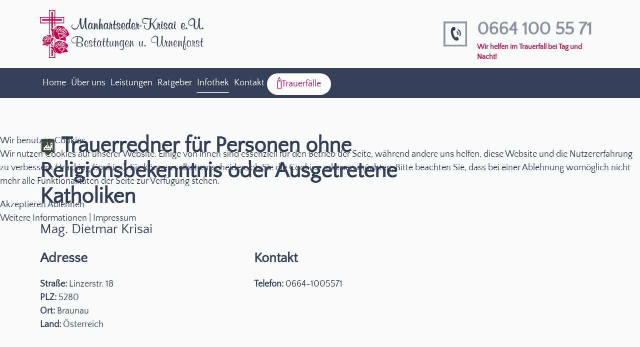

--- FILE ---
content_type: text/html; charset=utf-8
request_url: https://bestattung-braunau-krisai.at/infothek/verzeichnis/item/trauerredner-fuer-personen-ohne-religionsbekenntnis-oder-ausgetretene-katholiken.html
body_size: 6907
content:
<!DOCTYPE html>
<html lang="de-de" dir="ltr">
    
<head>
<script type="text/javascript">  (function(){    function blockCookies(disableCookies, disableLocal, disableSession){    if(disableCookies == 1){    if(!document.__defineGetter__){    Object.defineProperty(document, 'cookie',{    get: function(){ return ''; },    set: function(){ return true;}    });    }else{    var oldSetter = document.__lookupSetter__('cookie');    if(oldSetter) {    Object.defineProperty(document, 'cookie', {    get: function(){ return ''; },    set: function(v){ if(v.match(/reDimCookieHint\=/) || v.match(/6137b55b0a54d41a59eb71297f41643f\=/)) {    oldSetter.call(document, v);    }    return true;    }    });    }    }    var cookies = document.cookie.split(';');    for (var i = 0; i < cookies.length; i++) {    var cookie = cookies[i];    var pos = cookie.indexOf('=');    var name = '';    if(pos > -1){    name = cookie.substr(0, pos);    }else{    name = cookie;    } if(name.match(/reDimCookieHint/)) {    document.cookie = name + '=; expires=Thu, 01 Jan 1970 00:00:00 GMT';    }    }    }    if(disableLocal == 1){    window.localStorage.clear();    window.localStorage.__proto__ = Object.create(window.Storage.prototype);    window.localStorage.__proto__.setItem = function(){ return undefined; };    }    if(disableSession == 1){    window.sessionStorage.clear();    window.sessionStorage.__proto__ = Object.create(window.Storage.prototype);    window.sessionStorage.__proto__.setItem = function(){ return undefined; };    }    }    blockCookies(1,1,1);    }()); </script>


        <meta name="viewport" content="width=device-width, initial-scale=1">
        <link rel="icon" href="/images/logoverzeichnis/favicon.png" sizes="any">
                <link rel="apple-touch-icon" href="/images/logoverzeichnis/apple-touch-icon.png">
        <meta charset="utf-8">
	<meta name="rights" content="Bestattung Manhartseder-Krisai">
	<meta name="description" content="+43 664 1005571 - Ihr einfühlsamer Begleiter im Trauerfall. Rund um die Uhr telefonisch erreichbar! Adresse: Linzerstraße 18, 5280 Braunau am Inn. Bestattungsvorsorge, Erdbestattung, Urnen- &amp; Naturbestattung. Individuelle Beratung &amp; Gestaltungsmöglichkeiten jeder Verabschiedung.">
	<meta name="generator" content="Joomla! - Open Source Content Management">
	<title>Bestattung Manhartseder-Krisai – Trauerredner  für Personen ohne Religionsbekenntnis oder Ausgetretene Katholiken</title>
	<link href="/infothek/verzeichnis/item/trauerredner-fuer-personen-ohne-religionsbekenntnis-oder-ausgetretene-katholiken.html" rel="canonical">
	<link href="/media/system/css/joomla-fontawesome.min.css?ver=4.1.3" rel="preload" as="style" onload="this.onload=null;this.rel='stylesheet'">
<link href="/media/vendor/joomla-custom-elements/css/joomla-alert.min.css?0.4.1" rel="stylesheet">
	<link href="/plugins/system/cookiehint/css/redimstyle.css?8b3ed4" rel="stylesheet">
	<link href="/templates/yootheme_krisai/css/theme.12.css?1717616975" rel="stylesheet">
	<link href="/templates/yootheme_krisai/css/custom.css?4.1.3" rel="stylesheet">
	<style>#redim-cookiehint-modal {position: fixed; top: 0; bottom: 0; left: 0; right: 0; z-index: 99998; display: flex; justify-content : center; align-items : center;}</style>
<script src="/media/vendor/jquery/js/jquery.min.js?3.7.1"></script>
	<script src="/media/legacy/js/jquery-noconflict.min.js?504da4"></script>
	<script type="application/json" class="joomla-script-options new">{"joomla.jtext":{"ERROR":"Fehler","MESSAGE":"Nachricht","NOTICE":"Hinweis","WARNING":"Warnung","JCLOSE":"Schließen","JOK":"OK","JOPEN":"Öffnen"},"system.paths":{"root":"","rootFull":"https:\/\/bestattung-braunau-krisai.at\/","base":"","baseFull":"https:\/\/bestattung-braunau-krisai.at\/"},"csrf.token":"d06a9557be369558bdddfdb4a8da3222"}</script>
	<script src="/media/system/js/core.min.js?a3d8f8"></script>
	<script src="/media/vendor/webcomponentsjs/js/webcomponents-bundle.min.js?2.8.0" nomodule defer></script>
	<script src="/media/system/js/joomla-hidden-mail.min.js?80d9c7" type="module"></script>
	<script src="/media/system/js/messages.min.js?9a4811" type="module"></script>
	<script src="/media/zoo/assets/js/responsive.js?ver=20231017"></script>
	<script src="/components/com_zoo/assets/js/default.js?ver=20231017"></script>
	<script src="/media/com_widgetkit/js/maps.js" defer></script>
	<script src="/templates/yootheme/packages/theme-analytics/app/analytics.min.js?4.1.3" defer></script>
	<script src="/templates/yootheme/vendor/assets/uikit/dist/js/uikit.min.js?4.1.3"></script>
	<script src="/templates/yootheme/vendor/assets/uikit/dist/js/uikit-icons.min.js?4.1.3"></script>
	<script src="/templates/yootheme/js/theme.js?4.1.3"></script>
	<script>(function() {  if (typeof gtag !== 'undefined') {       gtag('consent', 'denied', {         'ad_storage': 'denied',         'ad_user_data': 'denied',         'ad_personalization': 'denied',         'functionality_storage': 'denied',         'personalization_storage': 'denied',         'security_storage': 'denied',         'analytics_storage': 'denied'       });     } })();</script>
	<script>document.addEventListener('DOMContentLoaded', function() {
            Array.prototype.slice.call(document.querySelectorAll('a span[id^="cloak"]')).forEach(function(span) {
                span.innerText = span.textContent;
            });
        });</script>
	<script>window.yootheme ||= {}; var $theme = yootheme.theme = {"i18n":{"close":{"label":"Close"},"totop":{"label":"Back to top"},"marker":{"label":"Open"},"navbarToggleIcon":{"label":"Open menu"},"paginationPrevious":{"label":"Previous page"},"paginationNext":{"label":"Next page"},"searchIcon":{"toggle":"Open Search","submit":"Submit Search"},"slider":{"next":"Next slide","previous":"Previous slide","slideX":"Slide %s","slideLabel":"%s of %s"},"slideshow":{"next":"Next slide","previous":"Previous slide","slideX":"Slide %s","slideLabel":"%s of %s"},"lightboxPanel":{"next":"Next slide","previous":"Previous slide","slideLabel":"%s of %s","close":"Close"}},"google_analytics":"G-590VZ377G3","google_analytics_anonymize":"1"};</script>

    </head>
    <body class="">

        <div class="uk-hidden-visually uk-notification uk-notification-top-left uk-width-auto">
            <div class="uk-notification-message">
                <a href="#tm-main">Skip to main content</a>
            </div>
        </div>
    
        
        
        <div class="tm-page">

                        


<div class="tm-header-mobile uk-hidden@m">

<a href="https://bestattung-braunau-krisai.at/" aria-label="Zurück zur Startseite" class="uk-logo uk-navbar-item">
    <img alt loading="eager" width="327" height="96" src="/images/logoverzeichnis/bestattung-krisai-logo.svg"></a>


        <div uk-sticky cls-active="uk-navbar-sticky" sel-target=".uk-navbar-container">
    
        <div class="uk-navbar-container">

            <div class="uk-container uk-container-expand">
                <nav class="uk-navbar" uk-navbar="{&quot;container&quot;:&quot;.tm-header-mobile &gt; [uk-sticky]&quot;}">

                                        <div class="uk-navbar-left">

                        
                                                    <a uk-toggle href="#tm-dialog-mobile" class="uk-navbar-toggle">

        
        <div uk-navbar-toggle-icon></div>

                <span class="uk-margin-small-left uk-text-middle">Menü</span>
        
    </a>
                        
                    </div>
                    
                                        <div class="uk-navbar-center">

                                                    <!-- <a href="https://bestattung-braunau-krisai.at/" aria-label="Zurück zur Startseite" class="uk-logo uk-navbar-item">
    <img alt loading="eager" width="327" height="96" src="/images/logoverzeichnis/bestattung-krisai-logo.svg"></a> -->
                        
                        
                    </div>
                    
                                        <div class="uk-navbar-right">

                        
                        
<div class="uk-navbar-item" id="module-161">

    
    
<div class="uk-margin-remove-last-child custom" ><a style="color:#fff;" class="uk-button uk-button-default" href="tel:+436641005571"><span uk-icon="icon:receiver"></span> Anrufen</a></div>

</div>


                    </div>
                    
                </nav>
            </div>

        </div>

        </div>
    




        <div id="tm-dialog-mobile" uk-offcanvas="container: true; overlay: true" mode="slide">
        <div class="uk-offcanvas-bar uk-flex uk-flex-column">

                        <button class="uk-offcanvas-close uk-close-large" type="button" uk-close uk-toggle="cls: uk-close-large; mode: media; media: @s"></button>
            
                        <div class="uk-margin-auto-bottom">
                
<div class="uk-grid uk-child-width-1-1">    <div>
<div class="uk-panel" id="module-menu-dialog-mobile">

    
    
<ul class="uk-nav uk-nav-default uk-nav-divider uk-nav-accordion" uk-nav="targets: &gt; .js-accordion">
    
	<li class="item-101"><a href="/"> Home</a></li>
	<li class="item-114 js-accordion uk-parent"><a href> Über uns <span uk-nav-parent-icon></span></a>
	<ul class="uk-nav-sub">

		<li class="item-124"><a href="/ueber-uns/team.html"> Team</a></li>
		<li class="item-123"><a href="/ueber-uns/chronik.html"> Chronik</a></li>
		<li class="item-146"><a href="/ueber-uns/philosophie.html"> Philosophie</a></li></ul></li>
	<li class="item-448 js-accordion uk-parent"><a href> Leistungen <span uk-nav-parent-icon></span></a>
	<ul class="uk-nav-sub">

		<li class="item-449"><a href="/leistungen/erdbestattung.html"> Erdbestattung</a></li>
		<li class="item-450"><a href="/leistungen/urnenbestattung.html"> Urnenbestattung</a></li>
		<li class="item-451"><a href="/leistungen/naturbestattung.html"> Naturbestattung</a></li></ul></li>
	<li class="item-115 js-accordion uk-parent"><a href> Ratgeber <span uk-nav-parent-icon></span></a>
	<ul class="uk-nav-sub">

		<li class="item-151"><a href="/ratgeber/merkliste.html"> Merkliste</a></li>
		<li class="item-152"><a href="/ratgeber/dokumente.html"> Dokumente</a></li>
		<li class="item-153"><a href="/ratgeber/formalitaeten.html"> Formalitäten</a></li>
		<li class="item-154"><a href="/ratgeber/kleidung.html"> Kleidung</a></li>
		<li class="item-155"><a href="/ratgeber/bestattungskosten.html"> Bestattungskosten</a></li>
		<li class="item-452"><a href="/ratgeber/partendesigns.html"> Partendesigns</a></li></ul></li>
	<li class="item-117 uk-active js-accordion uk-open uk-parent"><a href> Infothek <span uk-nav-parent-icon></span></a>
	<ul class="uk-nav-sub">

		<li class="item-494"><a href="/infothek/ried-im-innkreis.html"> Feuerbestattung bei Ried im Innkreis</a></li>
		<li class="item-120 uk-active"><a href="/infothek/verzeichnis.html"> Verzeichnis</a></li>
		<li class="item-149"><a href="/infothek/gaestebuch.html" class="gaestebuch"> Gästebuch</a></li>
		<li class="item-201"><a href="https://forum.aspetos.com/" target="_blank"> Trauerforum</a></li>
		<li class="item-157"><a href="/infothek/kuenstlerische-friedhofsdarstellungen.html"> Künstlerische Friedhofsdarstellungen</a></li>
		<li class="item-158"><a href="/infothek/historische-parten.html"> Historische Parten</a></li>
		<li class="item-159"><a href="/infothek/bedeutende-graeber-der-friedhoefe-branau.html"> Bedeutende Gräber der Friedhöfe Braunau</a></li>
		<li class="item-125"><a href="/infothek/aufbahrungen.html"> Aufbahrungen</a></li></ul></li>
	<li class="item-119"><a href="/kontakt.html"> Kontakt</a></li>
	<li class="item-118"><a href="/trauerfaelle.html" class="trauerfaelle"><img src="/images/logoverzeichnis/trauerfaelle-kerze.svg" width="79" height="204" class="uk-margin-small-right" alt loading="eager"> Trauerfälle</a></li></ul>

</div>
</div></div>
            </div>
            
            
        </div>
    </div>
    
    
    

</div>





<header class="tm-header uk-visible@m" uk-header>






        <div class="tm-headerbar-default tm-headerbar tm-headerbar-top">
        <div class="uk-container uk-flex uk-flex-middle">

                        <a href="https://bestattung-braunau-krisai.at/" aria-label="Zurück zur Startseite" class="uk-logo">
    <img alt loading="eager" width="327" height="96" src="/images/logoverzeichnis/bestattung-krisai-logo.svg"></a>
            
                        <div class="uk-margin-auto-left">
                
<div class="uk-panel" id="module-157">

    
    
<div class="uk-margin uk-container uk-padding-remove-horizontal"><div class="uk-grid tm-grid-expand" uk-grid>
<div class="uk-grid-item-match uk-flex-middle uk-width-1-5@s">
    
        
            
            
                        <div class="uk-panel uk-width-1-1">            
                
                    
<div class="uk-margin">
        <img src="/images/2023/bilder/telefon-icon.svg" width="63px" height="67px" class="el-image" alt loading="lazy">    
    
</div>
                
                        </div>            
        
    
</div>
<div class="uk-width-4-5@s">
    
        
            
            
            
                
                    <div><p style="color:#8D939F;font-size:2rem;font-weight:bold;"><a style="color:#8D939F;" href="tel:+436641005571">0664 100 55 71</a><br/><span style="color:#C90048;font-size:0.75rem;position:absolute;">Wir helfen im Trauerfall bei Tag und Nacht!</span></p></div>
                
            
        
    
</div></div></div>
</div>

            </div>
            
        </div>
    </div>
    
    
        
            <div class="uk-navbar-container">

                <div class="uk-container uk-flex uk-flex-middle">
                    <nav class="uk-navbar uk-flex-auto" uk-navbar="{&quot;align&quot;:&quot;left&quot;,&quot;container&quot;:&quot;.tm-header&quot;,&quot;boundary&quot;:&quot;.tm-header .uk-navbar-container&quot;}">

                                                <div class="uk-navbar-left">
                            
<ul class="uk-navbar-nav">
    
	<li class="item-101"><a href="/"> Home</a></li>
	<li class="item-114 uk-parent"><a role="button"> Über uns</a>
	<div class="uk-navbar-dropdown" mode="hover" pos="bottom-left"><div><ul class="uk-nav uk-navbar-dropdown-nav">

		<li class="item-124"><a href="/ueber-uns/team.html"> Team</a></li>
		<li class="item-123"><a href="/ueber-uns/chronik.html"> Chronik</a></li>
		<li class="item-146"><a href="/ueber-uns/philosophie.html"> Philosophie</a></li></ul></div></div></li>
	<li class="item-448 uk-parent"><a role="button"> Leistungen</a>
	<div class="uk-navbar-dropdown" mode="hover" pos="bottom-left"><div><ul class="uk-nav uk-navbar-dropdown-nav">

		<li class="item-449"><a href="/leistungen/erdbestattung.html"> Erdbestattung</a></li>
		<li class="item-450"><a href="/leistungen/urnenbestattung.html"> Urnenbestattung</a></li>
		<li class="item-451"><a href="/leistungen/naturbestattung.html"> Naturbestattung</a></li></ul></div></div></li>
	<li class="item-115 uk-parent"><a role="button"> Ratgeber</a>
	<div class="uk-navbar-dropdown" mode="hover" pos="bottom-left"><div><ul class="uk-nav uk-navbar-dropdown-nav">

		<li class="item-151"><a href="/ratgeber/merkliste.html"> Merkliste</a></li>
		<li class="item-152"><a href="/ratgeber/dokumente.html"> Dokumente</a></li>
		<li class="item-153"><a href="/ratgeber/formalitaeten.html"> Formalitäten</a></li>
		<li class="item-154"><a href="/ratgeber/kleidung.html"> Kleidung</a></li>
		<li class="item-155"><a href="/ratgeber/bestattungskosten.html"> Bestattungskosten</a></li>
		<li class="item-452"><a href="/ratgeber/partendesigns.html"> Partendesigns</a></li></ul></div></div></li>
	<li class="item-117 uk-active uk-parent"><a role="button"> Infothek</a>
	<div class="uk-navbar-dropdown" mode="hover" pos="bottom-left"><div><ul class="uk-nav uk-navbar-dropdown-nav">

		<li class="item-494"><a href="/infothek/ried-im-innkreis.html"> Feuerbestattung bei Ried im Innkreis</a></li>
		<li class="item-120 uk-active"><a href="/infothek/verzeichnis.html"> Verzeichnis</a></li>
		<li class="item-149"><a href="/infothek/gaestebuch.html" class="gaestebuch"> Gästebuch</a></li>
		<li class="item-201"><a href="https://forum.aspetos.com/" target="_blank"> Trauerforum</a></li>
		<li class="item-157"><a href="/infothek/kuenstlerische-friedhofsdarstellungen.html"> Künstlerische Friedhofsdarstellungen</a></li>
		<li class="item-158"><a href="/infothek/historische-parten.html"> Historische Parten</a></li>
		<li class="item-159"><a href="/infothek/bedeutende-graeber-der-friedhoefe-branau.html"> Bedeutende Gräber der Friedhöfe Braunau</a></li>
		<li class="item-125"><a href="/infothek/aufbahrungen.html"> Aufbahrungen</a></li></ul></div></div></li>
	<li class="item-119"><a href="/kontakt.html"> Kontakt</a></li>
	<li class="item-118"><a href="/trauerfaelle.html" class="trauerfaelle uk-preserve-width"><img src="/images/logoverzeichnis/trauerfaelle-kerze.svg" width="79" height="204" class="uk-margin-small-right" alt loading="eager"> Trauerfälle</a></li></ul>

                        </div>
                        
                        
                    </nav>
                </div>

            </div>

        
    




</header>

            
            

            <main id="tm-main"  class="tm-main uk-section uk-section-default" uk-height-viewport="expand: true">

                                <div class="uk-container">

                    
                            
                
                <div id="system-message-container" aria-live="polite"></div>

                
<div class="yoo-zoo business-uikit3_verzeichnis business-uikit3_verzeichnis-trauerredner-fuer-personen-ohne-religionsbekenntnis-oder-ausgetretene-katholiken">

			
<div class="uk-grid" uk-grid>

	<div class="uk-width-3-4@m ">
				<h1 class="uk-h1"> 
	<a href="/infothek/verzeichnis/item/trauerredner-fuer-personen-ohne-religionsbekenntnis-oder-ausgetretene-katholiken.html"   title="Trauerredner  für Personen ohne Religionsbekenntnis oder Ausgetretene Katholiken"  ><img src="https://bestattung-braunau-krisai.at/media/zoo/images/church-2_69f36dc43b1ac3e059a794c45dc2b2b7.png" title="Trauerredner  für Personen ohne Religionsbekenntnis oder Ausgetretene Katholiken" alt="Trauerredner  für Personen ohne Religionsbekenntnis oder Ausgetretene Katholiken" width="32" height="37" /></a>
 
 <a title="Trauerredner  für Personen ohne Religionsbekenntnis oder Ausgetretene Katholiken" href="/infothek/verzeichnis/item/trauerredner-fuer-personen-ohne-religionsbekenntnis-oder-ausgetretene-katholiken.html">Trauerredner  für Personen ohne Religionsbekenntnis oder Ausgetretene Katholiken</a> </h1>
		
				<p class="uk-text-large">
			<span class="element element-text first last">
	 Mag. Dietmar Krisai</span>		</p>
		
		

				<div class="uk-grid" uk-grid>

						<div class="uk-width-1-2@m">
				<h3>Adresse</h3>
				<ul class="uk-list">
					
<li class="uk-margin-remove element element-text">
	<strong>Straße: </strong> Linzerstr. 18</li>


<li class="uk-margin-remove element element-text">
	<strong>PLZ: </strong> 5280</li>


<li class="uk-margin-remove element element-text">
	<strong>Ort: </strong> Braunau</li>


<li class="uk-margin-remove element element-country">
	<strong>Land: </strong> Österreich</li>
				</ul>
			</div>
			
						<div class="uk-width-1-2@m">
				<h3>Kontakt</h3>
				<ul class="uk-list">
					
<li class="uk-margin-remove element element-text">
	<strong>Telefon: </strong> 0664-1005571</li>
				</ul>
			</div>
			
		</div>
		
		
			</div>

	
</div>

			
</div>


                
                        
                </div>
                
            </main>

            

                        <footer>
                <!-- Builder #footer --><style class="uk-margin-remove-adjacent">#footer\#0 a:hover img { transform: translateY(-0.25em); } #footer\#1 a:hover img { transform: translateY(-0.25em); } </style>
<div class="uk-section-primary uk-section">
    
        
        
        
            
                                <div class="uk-container">                
                    <div class="footer uk-grid tm-grid-expand uk-grid-column-large uk-grid-margin" uk-grid>
<div class="uk-grid-item-match uk-flex-middle uk-width-1-2@s uk-width-1-4@m">
    
        
            
            
                        <div class="uk-panel uk-width-1-1">            
                
                    
<div class="uk-margin">
        <img src="/images/logoverzeichnis/bestattung-krisai-logo-footer.svg" width="327" height="96" class="el-image" alt loading="lazy">    
    
</div>
                
                        </div>            
        
    
</div>
<div class="uk-width-1-2@s uk-width-1-4@m">
    
        
            
            
            
                
                    <div><p>Linzerstraße 18<br/>5280 Braunau am Inn</p>
<p><span uk-icon="icon:receiver"></span>+43 664 100 55 71<br/><span uk-icon="icon:mail"></span> <joomla-hidden-mail  is-link="1" is-email="1" first="a3Jpc2Fp" last="bWFuaGFydHNlZGVyLmF0" text="a3Jpc2FpQG1hbmhhcnRzZWRlci5hdA==" base="" >Diese E-Mail-Adresse ist vor Spambots geschützt! Zur Anzeige muss JavaScript eingeschaltet sein.</joomla-hidden-mail></p></div>
                
            
        
    
</div>
<div class="uk-width-1-2@s uk-width-1-4@m">
    
        
            
            
            
                
                    
<div class="uk-panel">
    
    
<ul class="uk-nav uk-nav-default">
    
	<li class="item-127"><a href="/impressum.html"> Impressum</a></li>
	<li class="item-353"><a href="/datenschutz.html"> Datenschutz</a></li>
	<li class="item-128"><a href="/sitemap.html?view=html&amp;id=1"> Sitemap</a></li>
	<li class="item-413"><a href="https://www.bestattung-braunau-krisai.at/?cookiehint=set"> Cookie Einstellungen</a></li></ul>

</div>
                
            
        
    
</div>
<div class="uk-width-1-2@s uk-width-1-4@m">
    
        
            
            
            
                
                    
<div id="footer#0" class="uk-margin">
        <a class="el-link" href="https://www.facebook.com/BestattungKrisai/" target="_blank"><picture>
<source type="image/webp" srcset="/templates/yootheme/cache/8b/facebook-button-8bc35956.webp 168w, /templates/yootheme/cache/15/facebook-button-15ccfa99.webp 171w, /templates/yootheme/cache/04/facebook-button-04b190e0.webp 172w" sizes="(min-width: 168px) 168px">
<img src="/templates/yootheme/cache/ca/facebook-button-ca9eddbb.png" width="168" height="47" class="el-image" alt="facebook" loading="lazy">
</picture></a>    
    
</div>
<div id="footer#1" class="uk-margin">
        <a class="el-link" href="https://www.instagram.com/bestattung_krisai/" target="_blank"><picture>
<source type="image/webp" srcset="/templates/yootheme/cache/b3/instagram-button-b354e59c.webp 172w" sizes="(min-width: 172px) 172px">
<img src="/templates/yootheme/cache/32/instagram-button-32df34e2.png" width="172" height="47" class="el-image" alt="Instagram" loading="lazy">
</picture></a>    
    
</div>
                
            
        
    
</div></div><div class="uk-grid tm-grid-expand uk-grid-margin" uk-grid>
<div class="uk-grid-item-match uk-width-1-2 uk-width-1-2@s uk-width-1-2@m">
        <div class="uk-flex">    
                <div data-src="/templates/yootheme/cache/b5/BnBG-b568591e.png" data-sources="[{&quot;type&quot;:&quot;image\/webp&quot;,&quot;srcset&quot;:&quot;\/templates\/yootheme\/cache\/09\/BnBG-091dbd0f.webp 150w, \/templates\/yootheme\/cache\/7d\/BnBG-7d7c3030.webp 300w&quot;,&quot;sizes&quot;:&quot;(min-width: 150px) 150px&quot;}]" uk-img class="uk-background-norepeat uk-background-contain uk-background-center-center uk-tile uk-width-1-1 uk-position-relative">        
            
            
            
                
                    
                
            
                </div>        
        </div>    
</div>
<div class="uk-grid-item-match uk-width-1-2 uk-width-1-2@s uk-width-1-2@m">
        <div class="uk-flex">    
                <div data-src="/templates/yootheme/cache/10/Gutesiegel%20Meister%20nBG-108a85b1.png" data-sources="[{&quot;type&quot;:&quot;image\/webp&quot;,&quot;srcset&quot;:&quot;\/templates\/yootheme\/cache\/c6\/Gutesiegel%20Meister%20nBG-c6f42a34.webp 150w, \/templates\/yootheme\/cache\/c1\/Gutesiegel%20Meister%20nBG-c1280636.webp 283w&quot;,&quot;sizes&quot;:&quot;(min-width: 150px) 150px&quot;}]" uk-img class="uk-background-norepeat uk-background-contain uk-background-center-center uk-tile uk-width-1-1 uk-position-relative">        
            
            
            
                
                    
                
            
                </div>        
        </div>    
</div></div>
                                </div>                
            
        
    
</div>            </footer>
            
        </div>

        
        

    
<script type="text/javascript">   function cookiehintsubmitnoc(obj) {     if (confirm("Eine Ablehnung wird die Funktionen der Website beeinträchtigen. Möchten Sie wirklich ablehnen?")) {       document.cookie = 'reDimCookieHint=-1; expires=0; path=/';       cookiehintfadeOut(document.getElementById('redim-cookiehint-modal'));       return true;     } else {       return false;     }   } </script> <div id="redim-cookiehint-modal">   <div id="redim-cookiehint">     <div class="cookiehead">       <span class="headline">Wir benutzen Cookies</span>     </div>     <div class="cookiecontent">   <p>Wir nutzen Cookies auf unserer Website. Einige von ihnen sind essenziell für den Betrieb der Seite, während andere uns helfen, diese Website und die Nutzererfahrung zu verbessern (Tracking Cookies). Sie können selbst entscheiden, ob Sie die Cookies zulassen möchten. Bitte beachten Sie, dass bei einer Ablehnung womöglich nicht mehr alle Funktionalitäten der Seite zur Verfügung stehen.</p>    </div>     <div class="cookiebuttons">       <a id="cookiehintsubmit" onclick="return cookiehintsubmit(this);" href="https://bestattung-braunau-krisai.at/infothek/verzeichnis/item/trauerredner-fuer-personen-ohne-religionsbekenntnis-oder-ausgetretene-katholiken.html?rCH=2"         class="btn">Akzeptieren</a>           <a id="cookiehintsubmitno" onclick="return cookiehintsubmitnoc(this);" href="https://bestattung-braunau-krisai.at/infothek/verzeichnis/item/trauerredner-fuer-personen-ohne-religionsbekenntnis-oder-ausgetretene-katholiken.html?rCH=-2"           class="btn">Ablehnen</a>          <div class="text-center" id="cookiehintinfo">              <a target="_self" href="/datenschutz.html">Weitere Informationen</a>                  |                  <a target="_self" href="/impressum.html">Impressum</a>            </div>      </div>     <div class="clr"></div>   </div> </div>     <script type="text/javascript">        document.addEventListener("DOMContentLoaded", function(event) {         if (!navigator.cookieEnabled){           document.getElementById('redim-cookiehint-modal').remove();         }       });        function cookiehintfadeOut(el) {         el.style.opacity = 1;         (function fade() {           if ((el.style.opacity -= .1) < 0) {             el.style.display = "none";           } else {             requestAnimationFrame(fade);           }         })();       }         function cookiehintsubmit(obj) {         document.cookie = 'reDimCookieHint=1; expires=Mon, 18 Jan 2027 23:59:59 GMT;57; path=/';         cookiehintfadeOut(document.getElementById('redim-cookiehint-modal'));         return true;       }        function cookiehintsubmitno(obj) {         document.cookie = 'reDimCookieHint=-1; expires=0; path=/';         cookiehintfadeOut(document.getElementById('redim-cookiehint-modal'));         return true;       }     </script>  
</body>
</html>


--- FILE ---
content_type: text/css
request_url: https://bestattung-braunau-krisai.at/templates/yootheme_krisai/css/custom.css?4.1.3
body_size: 586
content:
:root {
  --primarycolor: #354159;
  --secondarycolor: #c90048;
}

/* Custom CSS Bestattung Krisai
****************************************************/

/* LAYOUT
****************************************************/

/* HEADER
****************************************************/

li.item-118 a {
  background-color: #fff;
  min-height: auto;
  padding: 8px 20px;
  margin-top: 11px;
  color: var(--secondarycolor) !important;
  border-radius: 500px;
}

li.item-118 a:hover {
  color: var(--primarycolor) !important;
}

li.item-118 a:hover,
li.item-118 a:focus,
li.item-118.uk-active > a {
  color: var(--primarycolor);
}

li.item-118 a::before {
  background: none;
  height: 0;
}

li.item-118 a img {
  margin-right: 0 !important;
  width: 9px;
  height: 24px;
  margin-top: -6px;
}

/* MAIN
****************************************************/

#tm-main {
  padding-bottom: 40px;
}

.news h2 {
  font-size: 2rem;
}

ul.newsfeed a {
  color: var(--secondarycolor);
}

.socialbutton img {
  -webkit-filter: grayscale(40%);
  /* Safari 6.0 - 9.0 */
  filter: grayscale(40%);
}

.socialbutton img:hover {
  -webkit-filter: grayscale(0%);
  /* Safari 6.0 - 9.0 */
  filter: grayscale(0%);
}

p#geastebuch {
  display: -webkit-box;
  overflow: hidden;
  -webkit-line-clamp: 1;
  -webkit-box-orient: vertical;
}

/* SIDEBAR
****************************************************/

/* FOOTER
****************************************************/

.footer,
.footer .uk-nav > li > a {
  color: #fff !important;
}

.footer .uk-nav > li > a:hover,
.footer .uk-nav > li > a:focus {
  color: #ccc !important;
}

/* MOBILE DEVICE
****************************************************/

/* Smartphones */

@media (max-width: 480px) {
  .uk-logo {
    margin-top: 5px;
    margin-bottom: 5px;
  }
  li.item-118 a {
    padding: 8px 60px;
  }
}

/* Smartphones to Tablets */

@media (min-width: 481px) and (max-width: 767px) {
  .uk-logo {
    margin-top: 5px;
    margin-bottom: 5px;
  }
}

/* Tablets */

@media (min-width: 768px) and (max-width: 959px) {
  .uk-logo {
    margin-top: 5px;
    margin-bottom: 5px;
  }
}

/* Desktop */

@media (min-width: 960px) and (max-width: 1199px) {
  ul.uk-slideshow-items {
    min-height: 392px !important;
  }
}

@media (min-width: 1200px) {
  ul.uk-slideshow-items {
    min-height: 462px !important;
  }
}

/* Large Display */

@media (min-width: 1200px) {
}


--- FILE ---
content_type: image/svg+xml
request_url: https://bestattung-braunau-krisai.at/images/logoverzeichnis/trauerfaelle-kerze.svg
body_size: 468
content:
<svg width="79" height="204" viewBox="0 0 79 204" fill="none" xmlns="http://www.w3.org/2000/svg">
<path d="M73.8038 68.3718H5.28131V197.574H73.8038V68.3718Z" stroke="#C90048" stroke-width="10" stroke-miterlimit="1" stroke-linecap="square" stroke-linejoin="round"/>
<path fill-rule="evenodd" clip-rule="evenodd" d="M39.7923 5C39.7923 5 24 29.5931 24 40.1332C24 48.8492 31.0767 55.9255 39.7923 55.9255C48.5084 55.9255 55.5846 48.8492 55.5846 40.1332C55.5846 29.5931 39.7923 5 39.7923 5Z" stroke="#C90048" stroke-width="10" stroke-miterlimit="1.5" stroke-linecap="round" stroke-linejoin="round"/>
</svg>


--- FILE ---
content_type: image/svg+xml
request_url: https://bestattung-braunau-krisai.at/images/logoverzeichnis/bestattung-krisai-logo-footer.svg
body_size: 69496
content:
<svg width="327" height="96" viewBox="0 0 327 96" fill="none" xmlns="http://www.w3.org/2000/svg">
<g clip-path="url(#clip0_22_206)">
<path d="M18.0022 0.0943358C17.9299 0.148471 17.8758 3.32441 17.8758 7.13193V14.0432H0V26.6928L17.8758 26.5846V37.6101C17.8758 43.6733 17.9119 48.6718 17.966 48.7079C18.0022 48.762 18.3272 48.762 18.6883 48.7259L19.3203 48.6537V26.5846L20.6203 26.6207C21.3426 26.6387 22.119 26.6567 22.3537 26.6748H22.751V35.4267L24.0691 35.8597C24.7733 36.0763 25.4775 36.3109 25.6039 36.365C25.7664 36.4372 25.8205 35.3906 25.8205 31.5109V26.5846L29.0707 26.6928V32.2688L29.5401 32.4492C30.5332 32.8282 30.5152 32.8643 30.5152 29.6522C30.5152 26.6928 30.5152 26.6748 30.9305 26.6748C31.1472 26.6748 35.1557 26.6567 39.8142 26.6207L48.3007 26.5846L48.3548 20.3049L48.3909 14.0432H30.5152L30.4791 7.0417L30.4249 0.0582456L24.2677 0.00411023C20.8912 -0.0139349 18.0744 0.0221553 18.0022 0.0943358ZM29.0707 1.41163V14.0432H25.8205V3.93794H22.751V14.0432H19.3203V1.41163H29.0707ZM17.8758 16.8402C17.8758 17.7966 17.8035 18.1936 17.6591 18.1936H4.33352V21.4417H17.8758V25.2312L9.62402 25.1951L1.35422 25.141L1.30006 20.5394C1.282 18.0131 1.30006 15.8477 1.35422 15.7214C1.40839 15.541 3.17791 15.4868 9.66013 15.4868H17.8758V16.8402ZM22.751 16.8402C22.751 18.2297 22.751 18.2297 21.9384 18.2297C21.794 18.2297 21.144 18.2297 20.4939 18.2116L19.3203 18.1936V15.4868H22.751V16.8402ZM29.0707 15.4868V18.1755L25.8205 18.2838V15.4868H29.0707ZM47.0909 20.3049L47.0367 25.141L38.785 25.1951L30.5152 25.2312V21.4417H44.0755L44.0213 19.8537L43.9671 18.2838L37.4669 18.2477C33.8917 18.2297 30.8583 18.2116 30.7499 18.2116C30.5874 18.1936 30.5152 17.7966 30.5152 16.8402V15.4868H47.127L47.0909 20.3049ZM22.751 21.4417V25.2312H19.3203V21.4417H22.751ZM29.0707 21.4417V25.2312H25.8205V21.4417H29.0707Z" fill="#F9FAFA"/>
<path d="M34.3431 32.0706C33.6931 32.4857 33.1333 33.3157 32.8806 34.218C32.7181 34.7774 32.8083 34.9759 33.982 36.8887L35.264 38.9639L36.1126 37.2135C37.3585 34.7052 38.3697 33.7669 39.435 34.1819C39.5975 34.236 39.9767 34.7233 40.2837 35.2646C40.9879 36.5097 41.4393 36.6541 42.4685 35.9684C44.0755 34.9037 45.538 35.2466 47.5603 37.1233C48.2104 37.7368 48.7882 38.224 48.8424 38.224C49.1854 38.224 50.016 37.3759 50.016 37.033C50.016 36.1308 47.3978 33.6766 45.3575 32.6661L43.9852 31.9984L40.9878 31.9804C39.3447 31.9804 37.3224 31.9082 36.4738 31.836C35.1015 31.7278 34.8848 31.7458 34.3431 32.0706Z" fill="#F9FAFA"/>
<path d="M29.6124 34.0737C29.6124 34.5068 30.7138 36.6181 31.725 38.1699C32.9528 40.0105 33.5486 41.5444 33.7112 43.2226C33.8195 44.3594 33.8195 44.3594 33.35 44.3594C32.9347 44.3594 32.8806 44.2692 32.7722 43.4933C32.5194 41.7248 32.0861 40.5519 31.0208 38.9278C30.443 38.0075 29.7388 36.8527 29.4679 36.3474L28.9985 35.4271L28.854 37.5925C28.5832 41.9955 28.3484 44.3053 28.0776 45.4421C27.5359 47.6797 28.1137 51.2346 29.3776 53.5985C30.3707 55.4572 32.2486 57.388 33.7292 58.1098C34.7765 58.597 35.1376 58.6872 36.3835 58.6872C39.1822 58.7053 40.2295 57.8933 39.3808 56.3594C36.871 51.8662 35.8057 48.6361 35.571 44.8105C35.3904 41.6707 35.0834 40.6782 33.35 37.773C31.8694 35.2827 31.2013 34.4707 30.3888 34.1459C29.6846 33.8391 29.6124 33.8391 29.6124 34.0737Z" fill="#F9FAFA"/>
<path d="M38.3697 35.4451C37.8099 36.0406 37.2683 37.0151 36.4918 38.7835C36.0224 39.8481 35.914 40.3173 36.0043 40.7684C36.2029 41.779 36.3654 41.9414 36.8891 41.5985C37.4669 41.2196 37.9183 40.2271 37.9183 39.3429C37.9183 38.7293 37.9905 38.603 38.3697 38.5128C38.7489 38.4226 38.8211 38.2963 38.8211 37.7729C38.8211 37.2316 38.8753 37.1414 39.2364 37.1414C39.6156 37.1414 39.6697 37.2677 39.8684 38.585C39.9767 39.379 40.2837 40.4797 40.5545 41.0572C41.042 42.0496 42.4685 43.6557 43.606 44.4857C44.1116 44.8466 44.1297 44.8827 43.8408 45.1895C43.5519 45.4782 43.4796 45.4782 43.0282 45.2436C41.7101 44.5579 39.6156 41.9233 39.2725 40.5158C39.11 39.8842 38.8933 39.8842 38.7669 40.5519C38.6405 41.1654 37.7558 42.2481 37.0155 42.6812C36.546 42.9519 36.5099 43.0782 36.5099 43.9805C36.5099 44.5399 36.546 45.2075 36.5821 45.4602L36.6724 45.9474L39.9586 46.0557C41.7643 46.1098 43.9671 46.2181 44.8519 46.2722C46.4228 46.3805 47.8493 46.1639 47.8493 45.8211C47.8493 45.7308 47.6145 45.6226 47.3256 45.5684C46.7117 45.4421 44.7616 43.9985 42.8296 42.2481C41.2768 40.8406 40.5545 39.6496 40.2475 37.9173C40.085 37.0511 39.1281 34.976 38.8933 34.976C38.8391 34.976 38.6044 35.1925 38.3697 35.4451Z" fill="#F9FAFA"/>
<path d="M43.0643 36.7804C42.5768 37.0691 41.9448 37.3579 41.674 37.412C41.3851 37.4842 41.1684 37.6105 41.1684 37.7007C41.1684 38.0436 41.8907 39.7398 42.2879 40.3173C42.7393 40.9849 42.974 41.0932 42.974 40.6421C42.974 40.4797 43.1004 40.0827 43.2629 39.7579C43.7685 38.6751 45.5561 38.2962 47.4159 38.8556L48.3007 39.1082L47.3076 38.206C45.195 36.2391 44.4185 35.9864 43.0643 36.7804Z" fill="#F9FAFA"/>
<path d="M21.5412 36.8706C21.2523 37.6285 21.9023 39.2526 23.5274 41.9052C23.8885 42.4827 24.2677 43.421 24.3941 43.9804C24.5747 44.8646 24.5566 45.2255 24.1955 46.8496C23.8343 48.4736 23.7982 48.8165 23.9969 49.6646C24.2316 50.7112 24.7913 51.6496 25.8928 52.8225C26.597 53.5623 28.6915 55.0781 28.8359 54.9518C28.8721 54.9157 28.6193 54.2842 28.2762 53.5443C27.3734 51.6496 27.0664 50.3503 26.9581 47.9503C26.8859 46.2902 26.922 45.6586 27.1748 44.7924C27.3553 44.1789 27.5359 42.7353 27.6081 41.418C27.6984 39.4872 27.6803 39.0541 27.4456 38.8556C26.7595 38.2601 23.6357 36.9428 22.3357 36.7082C21.812 36.5999 21.6315 36.636 21.5412 36.8706Z" fill="#F9FAFA"/>
<path d="M50.0702 38.7835C49.384 39.2166 49.4021 39.1805 49.7271 39.8121C50.1063 40.5339 50.8827 41.1835 52.0022 41.7429C53.2481 42.3564 53.9342 42.988 54.0787 43.6737C54.2412 44.3775 53.5731 45.4782 51.948 47.1925C50.5758 48.6361 49.5827 49.3038 48.1562 49.773C47.5242 49.9715 47.1992 50.2061 47.0909 50.4767C46.9645 50.8196 47.0006 50.8737 47.2353 50.7835C47.9034 50.5309 48.9507 50.4767 49.7813 50.6572C50.9549 50.8918 51.7855 50.6752 52.6522 49.8452C53.1036 49.4301 53.4287 49.2677 53.6634 49.3399C54.4218 49.5745 53.6995 50.6211 52.2911 51.3068C51.3702 51.7579 51.2258 51.776 49.6188 51.6497C47.5423 51.5053 47.2715 51.6136 45.3033 53.4903C44.5269 54.2301 43.931 54.8256 43.9671 54.8256C44.0033 54.8256 44.7075 54.5369 45.52 54.176C47.1992 53.4722 49.0951 53.1474 50.7022 53.3098C51.948 53.4542 53.5551 53.1474 54.8371 52.5339C56.6246 51.7038 58.3039 49.791 58.3219 48.582C58.3219 48.3835 57.7622 47.0843 57.076 45.6948C56.3899 44.3234 55.5413 42.5549 55.1982 41.797C53.9523 39.0542 51.6952 37.7369 50.0702 38.7835Z" fill="#F9FAFA"/>
<path d="M45.0686 39.6857C44.2741 39.812 44.0574 40.0647 44.0574 40.8586C44.0574 41.6165 44.7255 42.5549 45.6464 43.0601C46.5672 43.5835 46.9464 43.4752 46.9464 42.7534C46.9464 42.1218 46.4228 41.7429 45.7547 41.9053C45.4478 41.9955 45.2852 41.9233 45.1408 41.6526C44.8519 41.1293 45.0505 40.9308 45.8631 40.9308C46.8381 40.9308 47.4159 41.2376 47.759 41.9233C48.1562 42.7714 48.102 43.403 47.5965 43.9083C47.1631 44.3413 47.1631 44.3594 47.4881 44.5398C48.1381 44.8827 49.0951 44.7564 49.6007 44.2511C49.998 43.8541 50.0521 43.6737 49.9799 43.006C49.7271 40.8767 47.3978 39.2887 45.0686 39.6857Z" fill="#F9FAFA"/>
<path d="M50.9549 43.1864C50.9549 44.8285 49.3479 46.5969 47.3256 47.1924C46.2964 47.4812 45.6103 47.4631 41.9809 47.0661C39.9586 46.8496 36.8349 46.8315 36.8349 47.0481C36.8349 47.1383 37.5391 47.2646 38.4239 47.3188C40.9156 47.5172 42.1796 47.7518 44.238 48.4195C45.3033 48.7624 46.3686 49.0511 46.6214 49.0511C48.2645 49.0511 50.4855 47.6436 52.0925 45.5864C53.1578 44.215 53.2661 43.8541 52.7786 43.421C52.4536 43.1684 51.1355 42.3744 51.0091 42.3744C50.973 42.3744 50.9549 42.7353 50.9549 43.1864Z" fill="#F9FAFA"/>
<path d="M22.769 45.0992L22.7871 46.9759L23.0218 46.0376C23.1843 45.388 23.2024 44.8286 23.094 44.2511C22.8413 42.8797 22.751 43.0962 22.769 45.0992Z" fill="#F9FAFA"/>
<path d="M37.3224 49.2677C37.7377 50.6933 38.5864 52.7865 39.3267 54.1579C39.9225 55.3308 39.9948 55.385 40.4823 55.2948C42.324 54.9339 44.8158 52.9128 45.7367 51.0361C46.1881 50.1339 46.2061 50.0436 45.9172 49.9895C45.7367 49.9534 44.87 49.6827 43.9852 49.376C42.1435 48.7624 39.7781 48.3293 38.153 48.3293H37.0335L37.3224 49.2677Z" fill="#F9FAFA"/>
<path d="M20.3856 49.8451C20.3495 49.8812 19.1036 50.0075 17.6049 50.1339C14.7881 50.3684 14.1923 50.5489 13.3256 51.3609C12.9644 51.6857 12.82 52.0105 12.82 52.4256C12.82 53.5444 13.7228 53.4542 15.1854 52.209C16.7563 50.8737 17.3521 51.1083 18.5619 53.5444C19.0855 54.591 19.23 55.1504 19.2842 56.1068C19.3383 56.7925 19.4286 57.3519 19.5189 57.3519C19.6092 57.3519 19.6814 57.2436 19.6814 57.1173C19.6814 56.991 19.8981 56.4496 20.1509 55.9444C20.512 55.2045 20.6023 54.8436 20.512 54.3203C20.3134 53.1113 20.3134 52.9669 20.5481 52.8948C20.8189 52.7865 21.3065 53.8872 21.3065 54.6451C21.3065 54.9519 21.0898 55.6015 20.837 56.1068C20.2773 57.1534 20.3134 57.8391 21.0356 59.3549L21.487 60.3293V58.9218C21.487 57.8211 21.5954 57.2436 21.9565 56.3594C22.8051 54.2121 22.8232 52.606 22.0287 51.0542C21.6676 50.3143 20.6564 49.5925 20.3856 49.8451Z" fill="#F9FAFA"/>
<path d="M15.8896 52.5699C15.6548 52.8226 15.4923 53.0391 15.5465 53.0752C15.5826 53.0932 15.8354 53.2376 16.1243 53.382C16.4132 53.5263 16.8104 53.9955 17.0813 54.591C17.7494 55.9624 17.641 56.8466 16.4493 59.2286C15.4743 61.2316 14.9867 62.4406 14.9867 62.9278C14.9867 63.0902 15.2215 62.6932 15.4923 62.0436C15.9798 60.9248 16.9188 59.4271 18.0022 58.1098C18.905 56.991 18.7786 55.0782 17.6591 53.2015C16.9729 52.0466 16.5215 51.8842 15.8896 52.5699Z" fill="#F9FAFA"/>
<path d="M10.7435 52.5158C9.69624 52.9128 8.1434 53.9414 7.49337 54.6812C7.11419 55.1324 6.71695 55.9083 6.50027 56.576C6.30165 57.1895 5.8683 58.3263 5.50718 59.0842C4.78492 60.6722 4.74881 61.0331 5.21827 61.7369C5.85025 62.6933 6.06692 62.7474 7.76422 62.4406C8.61286 62.2782 9.33512 62.1339 9.37123 62.0978C9.40734 62.0797 8.99205 61.5745 8.4323 60.979C6.8614 59.3369 6.78917 58.4707 8.19757 58.1278C8.68509 58.0015 9.15455 57.803 9.22678 57.6948C9.299 57.5685 9.31706 57.0451 9.26289 56.5399C9.17261 55.6918 9.20872 55.5474 9.7143 54.988C10.0213 54.6451 10.6713 54.1579 11.1769 53.9233C11.9533 53.5624 12.0977 53.4181 12.0977 53.003C12.0977 52.3173 11.7005 52.173 10.7435 52.5158Z" fill="#F9FAFA"/>
<path d="M24.0149 53.4361C24.0149 53.779 23.9788 54.194 23.9246 54.3203C23.8524 54.4827 24.0871 54.6271 24.6469 54.7895C26.1456 55.1865 26.1997 55.006 24.9177 53.7068L24.0149 52.7865V53.4361Z" fill="#F9FAFA"/>
<path d="M14.0839 53.8692C12.9464 54.3203 11.8991 55.9264 12.2783 56.6301C12.3866 56.8286 12.6575 57.0271 12.8922 57.0993C13.777 57.3158 15.4201 56.1068 14.7881 55.7098C14.6437 55.6196 14.4812 55.5474 14.4089 55.5474C14.1923 55.5474 13.7228 56.1068 13.7228 56.3775C13.7228 56.6662 13.2533 56.7203 13.0908 56.4677C12.9103 56.1609 13.4159 55.3489 13.9395 55.0782C14.3909 54.8437 14.5173 54.8437 14.9687 55.0963C15.2576 55.2406 15.5284 55.4572 15.5646 55.5835C15.709 55.9985 16.2507 55.385 16.2507 54.8076C16.2507 53.9775 15.1131 53.4903 14.0839 53.8692Z" fill="#F9FAFA"/>
<path d="M11.4838 54.5188C10.2018 55.1865 9.73236 55.8541 9.93098 56.7383C10.0032 57.0812 10.0393 57.5143 9.98515 57.7128C9.89486 58.0376 9.98515 58.0737 10.9421 58.0737C12.3144 58.0737 12.6394 57.8752 11.9894 57.4602C11.556 57.1534 11.5199 57.0632 11.5922 56.179C11.6463 55.4932 11.8088 55.0241 12.17 54.5729C12.4408 54.212 12.6394 53.9233 12.6033 53.9414C12.5672 53.9414 12.0797 54.212 11.4838 54.5188Z" fill="#F9FAFA"/>
<path d="M46.8562 54.7533C43.4435 56.0165 42.6671 56.2511 41.7101 56.3594L40.6628 56.4857L40.7531 57.1894C40.8434 57.8391 40.7892 57.9654 40.1031 58.615L39.3628 59.3188L40.0309 59.4992C41.3851 59.8421 42.8838 60.0586 44.0574 60.0586C46.0075 60.0586 47.5784 60.5819 50.3952 62.1879C50.9549 62.5127 51.4605 62.7112 51.5147 62.6391C51.7133 62.4586 51.6591 56.9729 51.4605 55.8902C51.2077 54.5549 50.8466 54.2842 49.3118 54.2842C48.4993 54.2842 47.7229 54.4285 46.8562 54.7533Z" fill="#F9FAFA"/>
<path d="M16.3771 56.179C16.2146 56.4135 15.2395 57.0812 14.2103 57.6587L12.3686 58.7053L10.274 58.7233C9.11844 58.7233 8.08923 58.7955 7.98089 58.8677C7.65588 59.0662 7.99895 59.5895 9.26289 60.9068C10.1657 61.8632 10.4546 62.0436 10.9602 62.0436C11.2852 62.0436 11.556 62.0075 11.556 61.9534C11.556 61.5564 10.9421 60.7985 10.4727 60.6C10.1477 60.4556 9.93098 60.2391 9.93098 60.0406C9.93098 59.8421 9.82264 59.6978 9.67819 59.6978C9.53374 59.6978 9.35317 59.6075 9.28095 59.4993C9.04622 59.1023 9.49762 58.994 10.6171 59.1925C11.556 59.3729 11.8991 59.3549 12.838 59.0842C13.452 58.9218 14.1923 58.615 14.4812 58.4165C14.9867 58.0556 15.5284 58.0556 15.5284 58.4165C15.5284 59.012 11.7727 60.3293 11.1588 59.9504C11.0324 59.8782 11.1949 60.1308 11.5019 60.5278C11.8269 60.9068 12.1338 61.4662 12.2061 61.7368C12.2783 62.0617 12.513 62.3143 12.9103 62.4767C14.1923 63.0181 14.1923 63.0181 14.427 62.188C14.5534 61.7549 15.1493 60.3835 15.7451 59.1203C16.4674 57.5684 16.7924 56.6662 16.7563 56.3053L16.7021 55.7639L16.3771 56.179Z" fill="#F9FAFA"/>
<path d="M22.8051 56.1249C22.3898 56.6482 22.1732 57.8572 22.119 59.77C22.1009 60.8707 22.0287 62.0256 21.9565 62.3143C21.8301 62.8016 21.8843 62.8737 22.3718 63.0542C22.751 63.2166 22.9496 63.4331 23.0579 63.8482L23.2204 64.4437L23.708 63.6858C23.9969 63.2707 24.5024 62.2963 24.8455 61.5384C25.3511 60.4016 25.7303 59.9143 26.8498 58.8497C27.6081 58.1279 28.1859 57.4782 28.1318 57.4241C27.897 57.1895 23.9607 55.9083 23.4913 55.9083C23.2024 55.9083 22.8954 56.0166 22.8051 56.1249Z" fill="#F9FAFA"/>
<path d="M29.4679 57.0812C29.6304 57.4601 29.6124 57.6586 29.3776 58.1819C29.1248 58.6692 29.0707 59.3549 29.0707 61.412C29.0707 62.8556 29.1248 64.0286 29.2151 64.0286C29.2874 64.0286 29.6124 63.8662 29.9374 63.6677L30.5152 63.3068V60.3654C30.5152 57.2616 30.443 56.9549 29.6485 56.7203C29.2693 56.612 29.2693 56.6301 29.4679 57.0812Z" fill="#F9FAFA"/>
<path d="M18.0744 59.1022C17.1174 60.3293 15.8896 62.5127 15.8896 63.036C15.8896 63.2526 16.1785 63.3067 17.5688 63.2887C18.4716 63.2887 19.5911 63.2165 20.0425 63.1624L20.8551 63.036L20.9092 61.9714C20.9634 61.0691 20.8731 60.7263 20.4217 59.7879C20.1147 59.1924 19.6814 58.5067 19.4647 58.2902L19.0314 57.8932L18.0744 59.1022Z" fill="#F9FAFA"/>
<path d="M37.3044 61.8632C36.9252 61.9714 35.9501 62.4045 35.1376 62.8556C34.307 63.3068 32.8806 63.9384 31.9597 64.2993C29.6665 65.1474 29.3596 65.4722 29.2874 67.1504L29.2151 68.4496L31.093 69.6587L32.9528 70.8677L33.0792 68.9008C33.2236 66.7173 33.5306 65.7429 34.1987 65.4541C34.5779 65.2737 34.7765 65.3278 35.5168 65.7609C37.0696 66.6993 37.1599 66.6812 38.153 65.2196C38.3336 64.9669 38.6766 64.6241 38.9114 64.4617C39.5253 64.0647 41.1865 64.1188 42.6851 64.5699L43.931 64.9669L44.2741 64.5338C44.4366 64.3173 44.5991 63.9744 44.5991 63.812C44.6172 62.6572 39.5433 61.3038 37.3044 61.8632Z" fill="#F9FAFA"/>
<path d="M7.74616 63.1264C5.9947 63.4873 5.05577 63.9023 5.05577 64.3173C5.05577 64.57 5.21828 64.588 6.19332 64.4797C6.80723 64.4076 7.76422 64.2451 8.32397 64.1008C9.5518 63.794 10.3282 63.776 11.556 64.0466C12.4769 64.2451 12.5672 64.3173 12.3144 64.6963C12.2061 64.8767 12.0075 64.8767 11.4658 64.7324C10.7074 64.5158 9.28095 64.606 7.13225 65.003L5.86831 65.2196L6.44611 65.5263C6.77112 65.6888 7.78228 66.1579 8.70315 66.5549C9.62402 66.9519 10.906 67.6015 11.556 67.9805C13.452 69.1173 15.2937 69.5143 17.2799 69.2436C20.3675 68.8106 22.3537 67.0782 22.444 64.7324C22.4801 63.6136 22.2093 63.5053 20.2773 63.794C17.9119 64.173 15.2034 63.9745 13.1631 63.3068C11.2671 62.6752 10.0935 62.6391 7.74616 63.1264Z" fill="#F9FAFA"/>
<path d="M25.64 62.9278C25.64 63.0361 25.1886 63.7759 24.6288 64.606L23.6357 66.1037L24.5024 66.8616C24.9719 67.2767 25.4775 67.6195 25.6039 67.6376C25.7664 67.6376 25.8205 67.0421 25.8205 65.2015C25.8205 63.8661 25.7844 62.7654 25.7303 62.7654C25.6761 62.7654 25.64 62.8376 25.64 62.9278Z" fill="#F9FAFA"/>
<path d="M46.2783 64.0466C45.9172 64.1549 45.5561 64.4616 45.3033 64.8767L44.888 65.5263L45.4297 65.9413C46.0256 66.4286 46.2964 66.4827 48.3729 66.6632C49.6368 66.7534 49.9618 66.8436 50.323 67.2045C50.8466 67.7459 50.8647 68.7023 50.3771 70.5068C49.8896 72.2752 49.2576 73.4662 48.2284 74.5669C47.7048 75.1263 47.3978 75.6135 47.452 75.812C47.5062 76.1007 47.5603 76.0827 48.0298 75.6857C48.3187 75.4511 49.0951 75.0722 49.7452 74.8556C51.0272 74.4226 51.5147 73.9714 51.8578 72.8346C52.0203 72.2571 52.1286 72.1669 52.4356 72.2571C52.9592 72.4195 52.9592 72.3835 52.7064 73.2496C52.3453 74.4045 51.4063 75.2707 49.9979 75.7398C48.4632 76.2451 47.9937 76.7684 47.2173 78.7353C46.8742 79.6195 46.5853 80.3774 46.5853 80.4135C46.5853 80.4677 47.1812 79.9083 47.9034 79.1684C49.1674 77.8692 49.4382 77.6887 52.1828 76.4075C53.9703 75.5774 55.7399 73.3398 56.0829 71.4632C56.3177 70.2 55.9385 69.5865 53.9342 68.0346C52.9231 67.2406 51.4786 66.1038 50.7383 65.4902C49.998 64.8767 49.0951 64.2992 48.7521 64.209C47.6145 63.9203 46.8742 63.8662 46.2783 64.0466Z" fill="#F9FAFA"/>
<path d="M39.9045 65.1294C39.5253 65.2016 39.1281 65.4542 38.9114 65.779C38.7128 66.0497 38.2975 66.5549 37.9724 66.8797L37.3946 67.4752L37.9544 68.1068C38.5322 68.7564 40.0309 69.7309 40.1934 69.5685C40.2475 69.5143 40.2114 69.2978 40.1031 69.0993C39.8503 68.6301 40.0309 67.8542 40.5184 67.2948C41.0601 66.6993 42.5768 66.0136 43.4255 65.9955H44.1477L43.3352 65.7249C41.692 65.2016 40.5364 65.0031 39.9045 65.1294Z" fill="#F9FAFA"/>
<path d="M34.2709 66.6812C34.1445 66.9699 34.0542 68.1248 34.0542 69.4782L34.0362 71.7699L34.5779 72.3293C35.0293 72.7985 35.1376 72.8345 35.3543 72.6361C35.7696 72.221 35.8237 71.012 35.4807 70.2721C35.1918 69.6767 35.1918 69.5864 35.4446 69.2977C35.6612 69.0631 35.6793 68.9007 35.5348 68.6661C35.3001 68.233 35.4807 67.818 35.8779 67.818C36.0765 67.818 36.3654 68.1248 36.6363 68.63C37.503 70.2541 39.8322 71.824 41.7643 72.0767C42.5046 72.1849 42.6129 72.2571 42.6129 72.618C42.6129 72.9789 42.5226 73.0511 42.1073 73.0511C40.7351 73.0511 38.6225 72.0947 37.2863 70.8676L36.5279 70.1819L36.6002 71.1203C36.6724 71.8601 36.5821 72.2391 36.221 72.9428L35.7696 73.827L36.3293 74.9278C36.6363 75.5413 36.9071 76.0466 36.9252 76.0827C36.9613 76.1188 37.7016 75.794 38.5864 75.3789C39.4531 74.9639 41.2406 74.2421 42.5588 73.7729C44.7255 72.9789 46.2242 72.1669 46.2242 71.7699C46.2242 71.6797 45.7728 71.6075 45.195 71.6075C44.0574 71.6075 40.1934 70.6691 39.128 70.1278C38.2613 69.6947 37.1238 68.6842 36.6543 67.9082C36.4557 67.5834 35.9862 67.1143 35.6071 66.8797C35.2459 66.6631 34.8306 66.4105 34.7043 66.3203C34.5598 66.23 34.4154 66.3383 34.2709 66.6812Z" fill="#F9FAFA"/>
<path d="M23.0579 67.2045C22.8232 67.6918 22.751 68.3594 22.751 70.2181V72.6L24.2496 72.5459C25.0622 72.5098 25.7483 72.4557 25.7844 72.4196C25.9469 72.2752 24.4122 68.9008 23.9607 68.3955C23.5454 67.9624 23.4732 67.8181 23.708 67.8181C23.9427 67.8181 23.9607 67.7279 23.7982 67.2767C23.5454 66.5008 23.3829 66.4827 23.0579 67.2045Z" fill="#F9FAFA"/>
<path d="M6.2836 68.1609C5.128 69.3699 4.7127 70.0556 4.96549 70.3083C5.03771 70.3804 5.74191 70.3985 6.55445 70.3624C10.6532 70.1819 10.6352 70.1819 11.8991 70.9759C13.452 71.9323 14.5353 71.9684 16.2687 71.1203C16.9188 70.7955 17.5869 70.3985 17.7494 70.218C18.0202 69.9113 17.966 69.8932 16.5396 69.9474C14.734 70.0376 13.1811 69.6767 11.7547 68.8646C10.2018 67.9804 8.45036 67.1323 7.92673 67.006C7.52949 66.9158 7.31281 67.0601 6.2836 68.1609Z" fill="#F9FAFA"/>
<path d="M42.1435 67.2586C41.2768 67.6556 40.8073 68.2331 40.9337 68.7383C41.0781 69.2617 42.1435 70.1098 42.8477 70.2361C43.9671 70.4526 44.7797 69.8752 44.2019 69.2977C43.931 69.0271 43.1185 69.009 42.8296 69.2977C42.6851 69.4421 42.5588 69.4421 42.3421 69.2617C41.9087 68.9008 42.0171 68.594 42.7574 68.3053C43.6421 67.9444 44.3102 68.0887 44.888 68.7744C45.2672 69.2256 45.3394 69.4602 45.2672 70.0195C45.195 70.615 45.2311 70.7053 45.538 70.7053C45.9714 70.7053 46.6034 70.3805 46.8923 70.0015C47.5062 69.2075 46.7839 67.8722 45.4117 67.2586C44.4727 66.8256 43.0824 66.8256 42.1435 67.2586Z" fill="#F9FAFA"/>
<path d="M47.5604 67.6918C48.2104 69.2256 48.1201 70.3624 47.2534 71.806C46.495 73.0873 45.6103 73.6286 42.7393 74.6572C41.4212 75.1444 39.742 75.8301 39.0017 76.2091C37.4849 76.967 37.4669 76.985 37.5933 77.1113C37.6474 77.1655 38.2433 76.967 38.9294 76.6602C40.5184 75.9384 42.2699 75.4692 44.3283 75.1985C46.1881 74.9639 47.0187 74.603 47.8131 73.6827C48.5896 72.8166 49.0229 71.9143 49.4743 70.3264C49.9618 68.5218 49.9618 67.8542 49.4382 67.7459C48.3187 67.5113 47.4701 67.4933 47.5604 67.6918Z" fill="#F9FAFA"/>
<path d="M26.9581 68.8647C26.7234 68.9008 26.5428 68.991 26.5428 69.0632C26.5428 69.4421 29.0165 71.3008 30.5152 72.0587C31.9958 72.8166 34.3251 75.7579 33.7292 76.1369C33.3139 76.4075 33.0972 76.3173 32.8445 75.7218C32.5014 74.8737 30.768 73.2136 29.5221 72.5278C28.9262 72.203 28.0054 71.6076 27.4998 71.2286L26.5428 70.5248L27.0664 71.9143C27.3553 72.6903 27.9692 74.188 28.4207 75.2527C28.8721 76.3173 29.3776 77.7609 29.5221 78.4827C30.2082 81.6767 32.7542 84.9068 35.8057 86.4045C37.196 87.1083 37.5752 87.1985 38.9114 87.2707C40.6448 87.3609 41.5837 87.1083 42.8838 86.2241C44.5449 85.0692 44.4547 84.3474 42.4324 82.994C40.699 81.8572 37.9724 79.2045 36.7988 77.5624C36.3474 76.9128 35.7154 75.8662 35.4085 75.1985C34.632 73.5925 33.5306 72.4015 31.6527 71.1203C28.8179 69.1895 27.8429 68.7203 26.9581 68.8647Z" fill="#F9FAFA"/>
<path d="M18.5438 71.2105L17.8758 71.8962L17.9119 83.8781L17.966 95.8781H30.4249L30.4791 91.6917L30.5152 87.5052L29.7929 87.1263L29.0707 86.7654V94.5248H19.3203L19.2841 82.5248L19.23 70.5067L18.5438 71.2105Z" fill="#F9FAFA"/>
<path d="M23.2927 73.8993C22.0107 73.9895 20.9453 74.3324 20.9453 74.6391C20.9453 75.1624 22.2996 76.5519 23.726 77.4722C26.0553 78.97 26.8136 80.0527 27.1748 82.3805C27.4276 84.0406 28.9443 85.5023 31.111 86.206C32.5014 86.6572 34.1265 86.8737 34.1265 86.6211C34.1265 86.5128 33.9639 86.3865 33.7834 86.3143C33.0792 86.0978 30.9666 83.77 30.0277 82.182C29.3415 81.0091 28.9985 80.197 28.7276 79.006C28.204 76.7324 27.0484 74.0797 26.5067 73.9173C26.0733 73.8091 24.7011 73.791 23.2927 73.8993Z" fill="#F9FAFA"/>
<path d="M45.2311 75.9744C43.0643 76.2812 41.2406 76.7143 39.9045 77.2376C39.1642 77.5263 38.4961 77.8331 38.4058 77.9052C38.153 78.1579 42.974 82.615 43.5157 82.615C43.8408 82.615 45.3936 80.7022 45.8089 79.7819C46.3325 78.6631 46.7659 76.209 46.477 75.9744C46.3867 75.8842 45.8269 75.9022 45.2311 75.9744Z" fill="#F9FAFA"/>
<path d="M50.7383 78.0496C50.0882 78.3925 49.1493 79.1865 47.9937 80.3594C47.0367 81.3519 45.845 82.4165 45.3755 82.6872L44.4908 83.2286L44.8338 83.8962C45.1408 84.5098 45.1408 84.618 44.87 85.2496C44.7255 85.6105 44.6352 85.9534 44.6894 86.0075C44.87 86.188 46.8923 85.6286 48.6618 84.8887L50.4674 84.1489H53.1759C55.469 84.1489 55.8843 84.0947 55.8301 83.8782C55.6857 83.1022 53.1939 78.4286 52.7064 78.0316C52.0203 77.4541 51.93 77.4541 50.7383 78.0496Z" fill="#F9FAFA"/>
<path d="M22.751 85.1413V91.818H25.8205V86.8917C25.8205 84.0766 25.7303 81.6947 25.64 81.3157C25.5316 80.9368 25.2427 80.3954 24.9719 80.0887C24.5566 79.5834 23.094 78.4646 22.8593 78.4646C22.8051 78.4646 22.751 81.4601 22.751 85.1413Z" fill="#F9FAFA"/>
<path d="M90.6913 15.9212C89.6982 16.1558 89.6079 16.3182 89.4815 18.3212C89.2287 21.8941 87.9106 28.3543 86.5384 32.5768C85.5453 35.6445 85.0036 36.3122 84.173 35.4099C82.9271 34.0746 82.0423 22.2911 82.891 18.3212C82.9813 17.9062 82.9993 17.455 82.9451 17.2926C82.7646 16.8235 81.627 16.4084 80.8145 16.5167C79.7492 16.6611 79.4422 17.1302 79.4422 18.646C79.4422 21.046 77.6727 29.1122 76.5713 31.6565C75.9573 33.0821 74.7656 34.8144 73.7364 35.7528C70.2696 38.9287 64.0943 37.1242 64.0943 32.9377C64.0943 31.9633 64.4555 31.1332 65.1777 30.4475C65.8097 29.834 65.8639 29.5453 65.3402 29.2746C65.0513 29.1122 64.8708 29.1302 64.5277 29.3468C63.6068 29.9603 63.011 31.5483 63.011 33.443C63.011 35.5723 64.4013 37.6114 66.6583 38.7663C67.4167 39.1633 67.9403 39.2716 69.1682 39.3438C72.635 39.5242 74.8198 37.9543 76.8963 33.822C78.0699 31.4761 78.4491 30.2129 79.7853 24.0415C79.8756 23.6084 79.9839 24.6009 80.1284 27.1994C80.5437 34.4716 81.7354 37.828 83.9563 38.0626C85.0577 38.1708 85.8883 37.7017 86.5745 36.5648C87.4231 35.1573 87.8384 33.6776 88.9218 28.3723C89.4635 25.6475 89.951 23.3377 89.9691 23.2475C90.0052 23.1573 90.0232 25.4671 90.0232 28.3904C90.0052 32.9017 90.0593 33.8761 90.3302 34.9588C91.0344 37.7558 92.0997 39.0189 93.7428 39.0189C94.6095 39.0189 95.097 38.6941 94.8984 38.2069C94.8443 38.0626 94.6095 37.9362 94.3929 37.9362C94.1581 37.9362 93.8873 37.8641 93.7609 37.7919C93.0386 37.3408 92.7136 34.9768 92.515 28.8054C92.4067 25.4129 92.533 22.0565 92.9122 17.7979C93.0206 16.5708 93.0025 16.4806 92.6053 16.228C92.0094 15.849 91.3775 15.7408 90.6913 15.9212Z" fill="#F9FAFA"/>
<path d="M209.105 16.0294C207.064 16.5708 205.151 18.0505 204.356 19.6926C203.796 20.8294 203.706 22.7783 204.121 24.0595C204.898 26.4054 207.733 28.0114 210.658 27.7768C212.734 27.6144 214.377 26.3693 213.565 25.5573C213.33 25.3046 213.24 25.3227 212.752 25.7377C210.622 27.5242 205.873 26.0445 205.132 23.3738C204.555 21.3167 205.277 19.5482 207.137 18.5197C208.021 18.0325 208.22 17.9964 209.99 17.9964C211.524 18.0144 212.301 18.1227 214.143 18.5919C217.23 19.3858 218.44 19.4761 219.921 19.0069C220.553 18.8084 221.094 18.664 221.13 18.6821C221.148 18.7182 220.914 19.2415 220.625 19.8731C219.433 22.3452 219.307 23.2475 219.289 28.7332C219.271 32.234 219.198 33.9302 219.036 34.5076C218.241 37.2144 216.454 38.4956 213.781 38.243C210.369 37.9362 208.31 34.6881 209.737 31.837C210.26 30.7723 210.206 30.3573 209.556 30.3573C208.617 30.3573 207.696 32.4866 207.877 34.237C208.202 37.3227 211.488 39.5964 215.226 39.3257C217.284 39.1813 218.53 38.64 219.83 37.3227C221.69 35.4279 222.539 33.0099 222.412 29.9422C222.358 28.4084 222.376 28.3723 222.773 28.3723C224.092 28.3723 224.651 29.2385 225.969 33.2445C226.963 36.2761 227.269 36.9618 228.064 37.7377C228.931 38.6219 229.87 39.0189 231.025 39.0189C232.091 39.0189 232.56 38.8565 233.21 38.261C233.589 37.9182 233.589 37.9182 233.698 38.4595C233.806 39.0189 234.275 39.2896 234.799 39.0911C235.034 39.0009 235.088 38.7122 235.088 37.4851C235.088 35.9332 235.395 33.8761 236.009 31.2415C236.334 29.852 236.424 29.6715 236.803 29.5813C237.399 29.4731 237.417 29.5272 237.2 30.4114C237.11 30.8264 237.02 32.1798 237.002 33.4249C237.002 35.3738 237.056 35.8249 237.399 36.7091C237.869 37.864 238.555 38.4776 239.367 38.4776C240.252 38.4776 241.173 37.5753 240.938 36.9618C240.794 36.6009 240.342 36.6009 239.963 36.9437C239.692 37.1964 239.62 37.1964 239.403 36.9257C239.223 36.6911 239.151 36.0415 239.169 34.3452C239.169 32.252 239.223 31.9452 239.746 30.5016C240.071 29.6535 240.324 28.7693 240.324 28.5708C240.324 28.1016 239.692 27.5242 239.006 27.3618C238.555 27.2716 238.374 27.3437 237.941 27.8129C237.327 28.4625 237.164 28.4986 236.894 28.0114C236.749 27.7588 236.749 27.452 236.894 26.9648C237.128 26.0625 237.128 25.07 236.857 24.7994C236.46 24.4024 235.666 24.5467 235.323 25.07C235.052 25.4851 234.998 25.9903 234.98 28.0114C234.98 30.0505 234.889 30.8625 234.42 32.9738C234.095 34.3633 233.788 35.8791 233.734 36.3482C233.607 37.1422 233.571 37.1964 233.228 36.9979C232.903 36.8355 232.777 36.8896 232.379 37.3768C231.838 38.0084 231.242 38.0986 230.646 37.6114C230.068 37.1422 229.761 36.4565 228.786 33.461C227.775 30.3934 227.161 29.3648 225.807 28.4625C224.886 27.849 224.814 27.7227 225.337 27.5603C226.403 27.2174 227.54 25.9543 229.743 22.6159C231.874 19.4039 232.849 18.1949 233.824 17.5452C234.131 17.3287 234.203 17.1663 234.113 16.8595C233.932 16.3001 233.3 16.3543 232.452 16.9858C231.513 17.6535 231.513 17.6715 228.858 21.5693C226.006 25.7558 224.886 26.8024 222.99 27.055C222.358 27.1452 222.322 27.1272 222.196 26.5678C221.997 25.5392 222.087 21.84 222.358 20.3422C222.503 19.5302 222.846 18.4294 223.171 17.834C223.785 16.6249 223.821 16.3723 223.405 16.1377C223.189 16.0114 222.846 16.1377 222.033 16.661C220.354 17.7437 219.397 17.7798 216.345 16.8776C212.499 15.7407 210.892 15.5422 209.105 16.0294Z" fill="#F9FAFA"/>
<path d="M303.323 16.6249C300.145 17.6354 296.461 21.9121 295.938 25.1963C295.54 27.6865 296.461 29.473 298.736 30.6098C300.109 31.2956 301.192 31.4941 302.98 31.4038C304.839 31.3136 305.562 30.9707 305.652 30.0865C305.742 29.3647 305.381 29.2384 304.533 29.6895C303.142 30.4113 299.982 30.0865 298.466 29.058C297.364 28.3001 297.111 27.7768 297.111 26.2429C297.111 25.088 297.202 24.673 297.599 23.861C298.339 22.3813 299.603 20.8835 300.957 19.891C302.438 18.8083 303.413 18.4474 304.93 18.4474C306.031 18.4474 306.121 18.4835 306.771 19.1331C307.169 19.5301 307.566 20.1437 307.692 20.6128C308.017 21.6775 307.981 24.258 307.602 27.2895C307.042 31.6925 307.241 34.2189 308.306 36.3301C309.263 38.1888 311.177 39.1091 313.127 38.658C314.77 38.261 315.727 36.8715 316.576 33.7316C316.973 32.2159 317.244 31.873 317.244 32.8835C317.244 33.5692 317.75 35.3738 318.183 36.2941C319.212 38.4234 321.126 39.47 322.137 38.4595C322.86 37.7377 322.174 36.7813 321.397 37.485C321.09 37.7557 321.054 37.7377 320.711 37.3046C320.296 36.7813 319.898 35.1933 319.573 32.8113C319.285 30.5557 319.465 21.9121 319.862 20.0715C320.404 17.4369 320.404 17.455 319.862 17.0399C319.176 16.4986 318.237 16.3542 317.515 16.6971L316.937 16.9677L316.829 21.7316C316.775 24.4925 316.612 27.3076 316.45 28.4625C316.107 30.8625 315.276 34.255 314.716 35.5542C313.633 38.0625 311.304 38.3151 310.473 36.0053C310.022 34.7061 309.931 31.476 310.274 28.3001C310.617 25.0339 310.636 21.9121 310.311 20.7031C309.751 18.5737 308.379 16.8595 306.97 16.4625C305.995 16.1918 304.46 16.264 303.323 16.6249Z" fill="#F9FAFA"/>
<path d="M179.438 17.5453C179.24 17.6716 179.113 18.0866 179.023 18.8445C178.951 19.4761 178.752 21.0641 178.553 22.3814C178.373 23.6987 178.21 25.034 178.21 25.3588C178.21 26.3874 178.03 26.4596 176.874 25.9543C174.996 25.1242 174.798 25.1423 173.732 26.243C171.656 28.3723 170.699 32.1618 171.457 35.1212C171.8 36.4746 172.486 37.7378 173.1 38.1889C173.606 38.5678 174.87 38.7663 175.574 38.5859C176.296 38.4054 177.181 37.5212 177.741 36.4205C178.03 35.8611 178.283 35.4099 178.319 35.4099C178.355 35.4099 178.535 35.7889 178.752 36.2581C179.258 37.431 179.745 37.8821 180.558 38.0265C181.442 38.1708 182.002 37.8821 182.002 37.2866C182.002 36.8716 181.948 36.8174 181.46 36.8896C180.359 37.052 180.016 35.9874 180.016 32.4325C180.016 28.6791 180.648 23.2836 181.497 19.819L181.876 18.2129L181.388 17.7799C180.883 17.3468 179.98 17.2385 179.438 17.5453ZM177.127 27.4701C178.517 28.2099 177.687 35.5904 176.044 37.0701C174.057 38.8926 172.775 35.4099 173.895 31.2235C174.725 28.1197 175.863 26.7844 177.127 27.4701Z" fill="#F9FAFA"/>
<path d="M119.329 17.8339C119.202 17.9964 119.112 18.4114 119.112 18.7723C119.13 19.1512 118.859 21.6234 118.534 24.3121C117.108 35.464 117.27 39.0189 119.184 39.0189C120.43 39.0189 120.593 38.64 121.062 34.5076C121.441 31.0249 122.2 28.6249 122.723 29.1663C122.814 29.2385 122.868 30.7723 122.868 32.5768C122.868 35.4279 122.922 35.9693 123.229 36.7633C123.698 37.9182 124.547 38.5136 125.576 38.4415C126.208 38.3873 126.298 38.3332 126.298 37.9362C126.298 37.6114 126.19 37.467 125.901 37.4309C125.287 37.3407 125.161 36.5828 125.071 32.6129C124.962 27.849 124.691 27.1091 123.048 27.1091C121.387 27.1091 121.062 27.8309 120.051 33.6054C119.708 35.5362 119.618 34.3633 119.888 31.44C120.105 28.8776 121.423 20.0896 121.712 19.2234C121.929 18.5738 121.73 18.0324 121.152 17.7257C120.629 17.455 119.599 17.5091 119.329 17.8339Z" fill="#F9FAFA"/>
<path d="M148.833 20.9738C148.291 21.1904 148.056 21.7137 148.056 22.7242C148.056 23.5543 147.442 27.5964 147.316 27.7227C147.28 27.7588 146.937 27.9212 146.558 28.0836C145.709 28.4265 145.709 28.8956 146.576 29.2746C147.135 29.5092 147.171 29.5813 147.081 30.1768C147.009 30.5197 146.919 31.6024 146.846 32.5588C146.666 35.3738 147.244 37.4671 148.435 38.2971C149.934 39.3798 152.57 38.64 152.57 37.1783C152.57 36.4204 152.137 36.3663 151.397 37.0159C150.638 37.6655 150.422 37.7016 149.844 37.2325C149.429 36.9077 149.41 36.7813 149.356 34.1107C149.32 32.5949 149.338 30.9347 149.41 30.4295L149.519 29.4911L150.819 29.3648C152.372 29.2204 152.787 29.0219 152.715 28.4986C152.661 28.0475 152.119 27.8851 150.692 27.849L149.826 27.831L149.952 26.5137C150.006 25.8099 150.187 24.637 150.331 23.9513C150.837 21.5874 150.837 21.5693 150.367 21.2806C149.754 20.8836 149.284 20.7934 148.833 20.9738Z" fill="#F9FAFA"/>
<path d="M243.466 23.2114C242.78 23.5182 242.365 24.3843 242.654 24.9257C243.159 25.846 244.586 25.9542 245.398 25.1242C246.084 24.4385 246.03 23.9151 245.217 23.3738C244.513 22.9046 244.242 22.8685 243.466 23.2114Z" fill="#F9FAFA"/>
<path d="M269.178 23.2655C268.907 23.446 268.6 23.7888 268.492 24.0595C267.896 25.467 270.063 26.2971 271.219 25.1241C271.905 24.4384 271.851 23.9151 271.038 23.3738C270.316 22.8866 269.846 22.8505 269.178 23.2655Z" fill="#F9FAFA"/>
<path d="M139.786 24.8174C139.389 25.2865 139.191 26.8384 139.299 28.4625C139.389 29.7798 139.353 30.3933 139.028 31.7106C138.523 33.7858 137.945 37.0881 137.945 37.8279C137.945 38.5136 138.378 39.1993 138.829 39.1993C139.407 39.1993 139.57 38.8384 139.461 37.7738C139.281 36.1317 140.473 29.6354 140.942 29.6354C141.068 29.6354 141.303 29.5813 141.484 29.5091C141.755 29.4008 141.773 29.473 141.664 30.0144C141.592 30.3572 141.466 31.3858 141.357 32.3241C141.014 35.8971 142.043 38.4775 143.813 38.4775C144.391 38.4775 145.402 37.5392 145.312 37.0881C145.221 36.6369 144.644 36.5828 144.337 36.9798C144.084 37.2865 144.084 37.2865 143.831 36.9617C143.109 36.0414 143.271 33.1001 144.192 30.4114C144.896 28.3723 144.86 28.0655 143.903 27.5602C143.145 27.1632 142.856 27.2174 142.278 27.849C141.339 28.8956 140.924 28.1557 141.393 26.279C141.574 25.6114 141.556 25.4129 141.303 25.0339C140.978 24.5287 140.111 24.4204 139.786 24.8174Z" fill="#F9FAFA"/>
<path d="M192.89 25.07C192.619 25.485 192.565 25.9723 192.565 28.1016C192.547 30.267 192.475 30.9888 191.969 33.1542C191.012 37.449 190.976 38.9106 191.861 39.1272C192.565 39.3076 192.746 38.9828 192.692 37.5933C192.637 36.3302 192.944 34.1647 193.594 31.2956C193.901 29.9422 194.046 29.6354 194.317 29.6354C194.822 29.6354 194.913 29.7076 194.876 29.9963C194.497 32.7392 194.443 34.0204 194.624 35.1392C195.003 37.2685 195.815 38.4595 196.899 38.4775C197.82 38.4775 198.741 37.5933 198.506 36.9617C198.361 36.5828 197.946 36.6008 197.567 36.9617C197.314 37.2324 197.26 37.2324 197.061 36.9437C196.736 36.5106 196.556 34.8505 196.682 33.4971C196.754 32.8655 197.079 31.5121 197.404 30.4835C198.109 28.4264 198.072 28.0294 197.188 27.5602C196.393 27.1632 196.032 27.2174 195.49 27.8309C194.606 28.8234 194.299 28.3903 194.606 26.5858C194.768 25.5933 194.768 25.3226 194.533 24.9978C194.154 24.4023 193.306 24.4384 192.89 25.07Z" fill="#F9FAFA"/>
<path d="M155.17 25.6475C153.708 26.5497 152.643 29.3106 153.112 31.0068C153.437 32.1256 154.394 33.082 156.272 34.1467C158.872 35.6264 159.125 36.0234 158.204 37.052C157.789 37.5031 157.518 37.6474 156.796 37.7016C155.261 37.864 154.286 37.0881 154.502 35.9151C154.629 35.2474 153.997 34.9046 153.365 35.3196C152.787 35.6805 152.769 36.7813 153.311 37.467C154.304 38.7302 156.85 39.1993 158.746 38.4775C160.208 37.9362 160.876 37.2324 160.876 36.2399C160.876 35.2294 160.208 34.5978 158.168 33.6414C155.875 32.5768 155.459 32.0535 155.459 30.3031C155.459 29.3467 155.947 28.0294 156.489 27.4339C156.651 27.2354 157.03 27.1091 157.391 27.1091C157.915 27.1091 158.041 27.1993 158.276 27.7407C158.421 28.1016 158.529 28.9497 158.529 29.7256C158.529 31.458 158.854 32.1437 159.666 32.1617C159.829 32.1617 160.136 31.9993 160.335 31.8008C160.623 31.5121 160.696 31.2053 160.696 30.1226C160.696 28.2099 160.262 27.47 158.475 26.261C156.904 25.1963 156.145 25.052 155.17 25.6475Z" fill="#F9FAFA"/>
<path d="M248.811 26.1528C247.33 27.6506 246.752 30.0866 247.529 31.6024C247.98 32.4686 249.082 33.4611 250.291 34.0746C251.898 34.8866 252.783 35.5904 252.783 36.0776C252.783 37.1062 251.898 37.7558 250.544 37.7558C249.407 37.7558 248.63 37.0881 248.63 36.1137C248.63 35.3017 248.161 34.9047 247.547 35.2295C246.319 35.8791 247.384 38.0265 249.226 38.5678C251.772 39.3257 254.787 38.225 255.076 36.4566C255.257 35.2836 254.517 34.5799 252.043 33.5333C250.761 33.01 250.039 32.3784 249.732 31.5663C249.461 30.8626 249.479 30.2851 249.822 29.0581C250.183 27.7769 250.761 27.1092 251.501 27.1092C252.368 27.1092 252.657 27.7408 252.747 29.7979C252.837 32.0536 253.307 32.631 254.39 31.8731C254.787 31.5844 254.805 31.4942 254.733 29.7799L254.679 27.9754L253.812 27.1814C252.584 26.0806 251.158 25.3047 250.345 25.3047C249.768 25.3047 249.533 25.449 248.811 26.1528Z" fill="#F9FAFA"/>
<path d="M98.7444 26.3693C95.9638 29.2566 95.1693 33.3889 96.7582 36.7814C97.4624 38.2972 98.1305 38.7483 99.6472 38.7483C100.767 38.7483 100.803 38.7302 101.471 37.9724C101.85 37.5573 102.283 36.9257 102.446 36.5829C102.608 36.24 102.771 35.9513 102.807 35.9513C102.843 35.9513 103.078 36.3844 103.349 36.9077C103.963 38.1889 104.811 38.5859 105.877 38.0806C106.454 37.828 106.653 37.2686 106.292 36.9077C106.075 36.6912 105.967 36.6731 105.642 36.8896C105.299 37.0881 105.209 37.0881 104.992 36.7994C104.378 35.9693 104.432 31.6746 105.1 29.1663C105.371 28.0836 105.425 27.6505 105.281 27.3438C105.028 26.7844 104.27 26.4957 103.638 26.7303C103.222 26.8566 102.952 26.7844 101.94 26.1889C100.279 25.2325 99.8278 25.2506 98.7444 26.3693ZM102.302 27.849C103.277 28.9318 101.995 36.5829 100.676 37.4851C99.7375 38.1528 98.7986 37.5754 98.3833 36.0596C97.95 34.4716 98.6 30.7543 99.6292 28.8596C100.351 27.5242 101.579 27.0551 102.302 27.849Z" fill="#F9FAFA"/>
<path d="M129.783 26.4234C128.068 28.3001 127.111 30.7181 127.111 33.2444C127.111 36.5286 128.573 38.8384 130.668 38.8384C131.751 38.8384 132.51 38.3151 133.232 37.07C133.593 36.4565 133.936 35.9692 133.99 35.9512C134.045 35.9512 134.207 36.276 134.333 36.673C134.46 37.0519 134.749 37.5572 134.965 37.7557C135.525 38.279 136.554 38.4234 137.132 38.0444C137.981 37.485 137.529 36.3662 136.681 36.8895C136.013 37.3226 135.868 36.8715 135.814 33.9301C135.76 31.5662 135.796 30.9527 136.139 29.5271C136.374 28.6068 136.5 27.6504 136.428 27.4159C136.284 26.8204 135.381 26.4414 134.767 26.7301C134.37 26.9106 134.171 26.8384 133.088 26.2068C131.39 25.1963 130.903 25.2324 129.783 26.4234ZM133.178 27.6143C133.846 28.0655 133.954 29.5091 133.521 32.4324C132.979 36.0775 132.167 37.7557 130.939 37.7557C129.711 37.7557 129.061 35.7527 129.458 33.1362C129.964 29.7437 131.174 27.47 132.456 27.47C132.744 27.47 133.069 27.5422 133.178 27.6143Z" fill="#F9FAFA"/>
<path d="M259.5 25.9362C259.211 26.1889 258.579 26.9287 258.128 27.5964C256.322 30.2671 255.853 33.3708 256.846 36.1317C257.496 37.9723 258.507 38.8385 259.951 38.8385C261.035 38.8385 261.775 38.3152 262.552 37.034L263.256 35.8971L263.617 36.7272C264.122 37.8641 264.772 38.3513 265.657 38.243C266.036 38.1889 266.452 38.0445 266.596 37.9362C267.228 37.4129 266.668 36.4565 265.982 36.8896C265.459 37.2144 265.296 36.9618 265.061 35.5002C264.791 33.8941 264.953 31.4761 265.459 29.3107C265.892 27.452 265.838 27.1994 264.971 26.7663C264.592 26.5859 264.375 26.5678 264.032 26.7302C263.617 26.9107 263.418 26.8565 262.371 26.2069C260.945 25.3588 260.258 25.2866 259.5 25.9362ZM262.714 27.9573C263.093 28.4265 263.111 28.5889 263.003 30.2129C262.877 32.252 262.353 35.1573 261.902 36.2761C261.324 37.7017 260.024 38.2069 259.301 37.2866C258.362 36.0956 258.399 33.4791 259.374 30.3573C260.186 27.8129 261.721 26.7122 262.714 27.9573Z" fill="#F9FAFA"/>
<path d="M164.831 26.0806C164.036 26.6039 162.808 29.022 162.393 30.8626C161.58 34.5438 163.025 38.2791 165.517 38.9287C166.708 39.2355 167.611 39.1272 168.586 38.5498C169.85 37.8099 170.735 36.0956 170.266 35.2475C169.832 34.4174 169.002 34.9949 169.002 36.1137C169.002 36.4024 168.947 36.7633 168.893 36.9257C168.695 37.431 167.593 37.9723 166.745 37.9723C165.715 37.9904 164.975 37.3588 164.686 36.222C164.307 34.7423 164.325 34.7423 165.806 34.652C166.925 34.5979 167.25 34.5077 167.792 34.0926C169.29 32.9558 170.175 30.9528 170.049 29.0039C169.959 27.5964 169.706 27.2896 167.864 26.3152C166.42 25.5573 165.679 25.5032 164.831 26.0806ZM167.81 27.4701C169.11 27.9573 168.677 31.8911 167.16 33.1543C166.365 33.822 165.354 33.7859 164.849 33.0641C164.488 32.5588 164.488 32.4325 164.668 31.5302C164.939 30.2671 165.661 28.4265 166.058 27.9573C166.347 27.6505 166.907 27.3257 167.232 27.3077C167.304 27.2896 167.557 27.3618 167.81 27.4701Z" fill="#F9FAFA"/>
<path d="M185.234 25.9362C184.205 26.4956 183.104 28.7513 182.58 31.3317C182.129 33.6415 182.652 36.24 183.898 37.7197C185.722 39.8851 189.315 39.3979 190.399 36.8174C190.742 35.9693 190.742 35.3377 190.399 35.049C189.947 34.6701 189.423 34.9949 189.315 35.7347C189.062 37.3768 188.466 37.9543 186.968 37.9723C185.921 37.9904 185.343 37.4851 184.982 36.24C184.53 34.7242 184.548 34.6881 185.794 34.6881C186.39 34.6881 187.148 34.5798 187.473 34.4355C188.304 34.0926 189.514 32.6671 189.947 31.5122C190.344 30.4114 190.435 28.4806 190.11 27.7588C189.983 27.5062 189.315 26.9829 188.43 26.4956C186.859 25.6114 186.083 25.4671 185.234 25.9362ZM188.141 27.4701C188.954 27.9032 189.062 30.1768 188.34 31.837C187.636 33.5152 185.866 34.2009 185.144 33.1001C184.783 32.5407 184.783 31.9633 185.198 30.5377C185.921 28.0295 187.022 26.8746 188.141 27.4701Z" fill="#F9FAFA"/>
<path d="M284.634 26.0625C283.804 26.7121 283.533 27.1091 282.937 28.5347C281.818 31.1692 281.619 33.5512 282.323 35.6805C283.1 37.9722 284.4 39.055 286.368 39.055C287.867 39.055 289.167 38.279 289.799 37.0339C290.431 35.8068 290.142 34.67 289.293 34.9587C288.896 35.067 288.715 35.5362 288.715 36.4204C288.715 37.3046 287.758 37.9542 286.44 37.9903C285.429 37.9903 284.833 37.485 284.472 36.2399C284.021 34.7241 284.039 34.688 285.284 34.688C286.711 34.688 287.397 34.3813 288.318 33.3347C289.293 32.2339 289.799 30.8625 289.799 29.3467C289.799 27.5963 289.636 27.3798 287.614 26.2971C286.187 25.5572 285.375 25.485 284.634 26.0625ZM287.505 27.4519C288.842 27.9572 288.498 31.6204 287 33.0098C286.512 33.479 286.205 33.6053 285.664 33.6053C285.05 33.6053 284.905 33.5151 284.58 32.9918L284.201 32.3963L284.544 31.0249C284.996 29.2745 285.7 27.9031 286.332 27.5783C286.928 27.2534 286.946 27.2534 287.505 27.4519Z" fill="#F9FAFA"/>
<path d="M108.17 26.6942C108.061 27.0731 107.971 27.8671 107.971 28.4626C107.971 29.0581 107.845 30.5919 107.7 31.8912C107.393 34.6521 107.357 36.8536 107.61 37.7919C107.953 38.9829 109.181 39.416 109.903 38.6039C110.355 38.1167 110.427 37.828 110.68 35.4099C111.023 32.2521 111.673 29.4912 112.232 28.9137C112.756 28.3904 112.864 29.04 112.738 31.8009C112.612 34.5979 112.792 36.0415 113.388 37.2145C113.749 37.9182 114.128 38.1889 114.959 38.3693C116.024 38.6039 116.783 37.7558 115.844 37.3949C115.176 37.1423 115.013 36.24 115.013 32.7573C115.013 28.1739 114.616 26.9287 113.135 26.9287C111.817 26.9287 110.788 28.4987 110.03 31.6927L109.596 33.5152L109.687 32.1257C109.723 31.3498 109.939 29.9784 110.138 29.0581C110.337 28.1378 110.499 27.2175 110.499 27.0009C110.499 26.4596 109.849 26.0265 109.018 26.0265C108.405 26.0265 108.332 26.0806 108.17 26.6942Z" fill="#F9FAFA"/>
<path d="M243.087 26.7843C242.653 27.0008 242.563 27.2895 242.419 29.3647C242.365 30.0504 242.238 31.3316 242.148 32.2159C241.859 34.8685 242.473 37.2324 243.647 37.9542C245.037 38.8023 247.095 37.864 246.463 36.673C246.229 36.2219 246.012 36.2219 245.561 36.673C245.127 37.1061 244.549 37.1422 244.405 36.7452C244.08 35.8971 244.495 29.8519 244.947 28.7512C245.362 27.7768 245.272 27.3256 244.622 26.9286C243.954 26.5316 243.665 26.4956 243.087 26.7843Z" fill="#F9FAFA"/>
<path d="M268.907 26.7482C268.438 26.9287 268.366 27.1994 268.239 29.1843C268.185 29.9783 268.059 31.3317 267.968 32.2159C267.571 35.7708 268.691 38.2971 270.623 38.2971C271.905 38.2971 272.898 37.2144 272.23 36.5467C272.031 36.3302 271.887 36.3121 271.58 36.4745C271.381 36.6009 271.201 36.7633 271.201 36.8535C271.201 37.1603 270.352 37.052 270.226 36.7452C269.9 35.8971 270.316 29.852 270.767 28.7512C271.182 27.7768 271.092 27.3257 270.442 26.9287C269.792 26.5317 269.521 26.5136 268.907 26.7482Z" fill="#F9FAFA"/>
<path d="M202.406 30.7182C202.261 30.8084 201.774 30.8986 201.359 30.8986C200.293 30.8986 199.427 31.3317 199.138 32.0174C198.867 32.6671 199.102 33.1904 199.625 33.1001C199.824 33.0821 200.492 32.9738 201.124 32.8836C202.406 32.7212 203.146 32.2701 203.309 31.6024C203.543 30.7001 203.11 30.2671 202.406 30.7182Z" fill="#F9FAFA"/>
<path d="M291.929 35.5181C291.315 35.8429 291.062 36.2941 291.062 37.0159C291.062 37.7738 291.911 38.2971 293.103 38.2971C293.789 38.2971 294.06 38.2068 294.403 37.8459C295.793 36.4745 293.735 34.5256 291.929 35.5181Z" fill="#F9FAFA"/>
<path d="M323.907 35.6445C323.401 35.9874 323.275 36.1859 323.239 36.7994C323.167 37.828 323.763 38.2972 325.135 38.2972C325.929 38.2972 326.182 38.2069 326.543 37.846C327.302 37.1062 327.085 36.0054 326.092 35.5002C325.351 35.1212 324.611 35.1573 323.907 35.6445Z" fill="#F9FAFA"/>
<path d="M229.707 51.7407C228.515 52.0835 228.028 52.3181 226.692 53.3106C225.482 54.2128 223.857 56.0895 223.008 57.6234C222.232 59.0309 221.835 60.9798 222.087 62.1707C222.34 63.3798 222.81 64.0835 223.803 64.8053C225.121 65.7437 226.439 66.1407 228.317 66.1587C230.068 66.1768 231.007 65.9241 231.314 65.3286C231.639 64.7151 231.242 64.5346 230.447 64.9316C229.436 65.4369 226.89 65.3828 225.464 64.8414C222.755 63.7948 221.997 61.5933 223.333 58.7422C224.724 55.8189 227.703 53.473 230.321 53.1843C232.379 52.9677 233.589 54.0685 234.005 56.5226C234.167 57.5151 234.131 58.3452 233.824 61.3226C233.21 66.8805 233.3 68.6489 234.275 70.8865C235.25 73.1061 237.652 74.1166 239.584 73.1241C240.956 72.4384 241.588 71.2294 242.437 67.7106C243.087 64.9497 243.141 64.8956 243.267 66.8083C243.484 70.0023 244.64 72.5828 246.193 73.3407C246.861 73.6655 247.059 73.7016 247.456 73.5211C247.998 73.2685 248.215 72.8174 247.944 72.5467C247.782 72.3843 247.655 72.4204 247.402 72.6369C247.222 72.7993 246.987 72.9437 246.879 72.9437C246.283 72.9437 245.524 70.5076 245.181 67.5121C244.892 64.8956 245.073 57.1542 245.47 55.1692C246.012 52.4264 246.012 52.4444 245.488 52.1016C244.874 51.7046 243.665 51.6504 243.304 52.0113C243.087 52.2459 243.015 53.076 242.96 56.6128C242.87 61.4309 242.581 64.1016 241.769 67.5121C240.83 71.3918 239.891 72.7632 238.212 72.7632C237.237 72.7632 236.641 72.258 236.171 71.0309C235.575 69.4429 235.539 67.4219 235.991 62.6038C236.424 57.9121 236.37 56.6489 235.63 54.682C234.673 52.1196 232.398 50.9828 229.707 51.7407Z" fill="#F9FAFA"/>
<path d="M72.0391 52.6609C68.5904 53.4008 66.1889 54.7541 64.5458 56.8474C63.4263 58.2549 63.011 59.4459 63.011 61.1782C63.011 62.8925 63.5165 64.0474 64.7444 65.1842C65.9903 66.3391 67.2181 66.8263 68.8612 66.8263C70.6127 66.8444 71.5516 66.4293 71.6419 65.6353L71.7141 65.094L71.3169 65.4549C70.721 65.9962 68.6445 66.0504 67.3445 65.5632C65.7916 64.9677 64.7444 64.1015 64.1846 62.9286C63.7332 62.0263 63.6971 61.7737 63.7693 60.5286C63.8777 58.8684 64.2569 58.0023 65.4486 56.8113C66.4056 55.8729 68.2654 54.9165 70.3599 54.3211C72.2377 53.7797 76.3726 53.7256 78.1783 54.2308C81.6993 55.1872 83.9563 57.2624 84.2633 59.7707C84.4077 60.9978 84.0466 62.1526 83.1979 63.109C81.9159 64.5526 79.9659 65.1842 76.6977 65.1842H75.1087V63.8489C75.1087 61.9722 75.4337 59.0489 75.849 57.1902C76.2282 55.494 76.156 55.079 75.4518 54.7C74.8198 54.3752 74.242 54.6459 74.1156 55.3135C73.3572 59.6805 72.4905 70.6158 72.8156 71.897C72.96 72.4203 73.61 72.7632 74.4948 72.7632C74.892 72.7632 75.3434 72.9256 75.7046 73.1962C77.2032 74.3331 80.7062 74.2609 83.3785 73.0338C85.1661 72.2218 85.7619 71.3737 85.7619 69.6955C85.7619 68.1617 85.13 67.3316 83.3785 66.5556C82.8188 66.303 81.8076 65.9962 81.1215 65.888L79.8936 65.6714L80.7062 65.4549C83.3966 64.7331 85.3286 63.4699 86.1772 61.8459C86.737 60.7993 86.7189 58.7241 86.1411 57.6053C84.8591 55.1692 82.5299 53.5271 79.1894 52.7331C77.4199 52.3 73.8448 52.2639 72.0391 52.6609ZM81.1937 66.6278C82.7465 67.3135 83.5952 68.4323 83.5952 69.7677C83.5952 71.103 82.8729 72.0955 81.3381 72.9075C80.5617 73.3226 80.2006 73.3947 78.9005 73.3947C77.0046 73.3947 76.0296 72.9977 75.7407 72.0955C75.6323 71.7887 75.4157 71.3737 75.2351 71.1752C74.9643 70.8684 74.9281 70.5075 74.9643 68.5947L75.0184 66.3572L76.4629 66.2489C78.6658 66.0684 80.2186 66.1947 81.1937 66.6278Z" fill="#F9FAFA"/>
<path d="M288.805 52.5888C288.769 52.7151 288.697 53.7617 288.661 54.8985C288.607 56.0354 288.39 58.0745 288.173 59.4279L287.776 61.9L287.072 62.0083C285.7 62.2249 285.411 63.7046 286.404 65.6354L286.964 66.7722L286.585 69.5331C286.115 72.8173 286.079 74.9647 286.476 76.8775C286.801 78.4474 286.946 78.7903 287.596 79.476C288.192 80.1076 289.004 80.27 289.871 79.9091C290.593 79.6023 290.972 78.9166 291.442 77.094C291.713 76.0294 291.785 71.6444 291.55 70.273C291.424 69.5692 291.46 69.497 291.857 69.2985C292.381 69.064 292.597 68.6309 292.326 68.3602C292.2 68.2339 292.019 68.2339 291.767 68.3963C291.55 68.5406 291.351 68.6128 291.315 68.5587C291.279 68.5226 291.081 67.8549 290.882 67.079C290.683 66.3031 290.232 65.1482 289.889 64.5166C289.546 63.885 289.257 63.1812 289.257 62.9647C289.257 62.7482 289.582 60.4745 289.997 57.9121L290.756 53.2745L290.34 52.8234C289.889 52.3361 288.932 52.2098 288.805 52.5888ZM287.379 62.9828C287.614 63.1271 287.307 65.5452 287.054 65.5452C286.891 65.5452 286.585 64.8234 286.422 64.0474C286.35 63.7046 286.422 63.4339 286.639 63.1993C287 62.8023 287.09 62.7843 287.379 62.9828ZM290.25 66.8264C290.503 67.6203 290.701 68.3963 290.701 68.5587C290.701 68.9557 289.871 68.7211 289.076 68.0895C288.39 67.5301 288.354 67.3316 288.751 65.3647L288.932 64.3903L289.365 64.8775C289.6 65.1482 289.997 66.0143 290.25 66.8264ZM290.214 69.3527C290.972 69.5512 291.063 69.876 291.063 72.4384C291.063 76.4444 290.124 79.4038 288.986 78.9707C288.101 78.6279 287.668 75.3978 287.975 71.3918C288.228 68.1256 288.228 68.1256 288.986 68.7211C289.311 68.9737 289.871 69.2444 290.214 69.3527Z" fill="#F9FAFA"/>
<path d="M109.091 56.3783C108.964 56.5046 108.874 57.0099 108.874 57.4971C108.874 58.0023 108.712 59.3918 108.513 60.5828C108.314 61.7738 108.152 62.8023 108.152 62.8745C108.152 62.9467 107.827 63.0911 107.43 63.1993C106.545 63.4339 106.491 63.849 107.303 64.0655C107.809 64.1918 107.881 64.3001 107.845 64.7512C107.556 69.1362 107.556 69.7136 107.863 70.8505C108.26 72.2941 109 73.2324 109.975 73.485C111.185 73.8099 112.846 73.1602 112.846 72.3302C112.846 71.6805 112.648 71.6444 111.998 72.2219C111.023 73.0881 110.12 72.8535 109.777 71.6625C109.578 70.9768 109.56 66.4294 109.741 65.1843C109.867 64.3903 109.885 64.3723 110.644 64.2459C111.059 64.1557 111.745 64.0474 112.178 63.9572C112.666 63.885 112.937 63.7407 112.937 63.5602C112.937 63.3617 112.594 63.2535 111.546 63.1271C110.192 62.9647 110.138 62.9467 110.138 62.4956C110.138 61.6835 110.644 58.4174 110.842 57.8941C111.113 57.2083 111.095 56.7753 110.752 56.4505C110.427 56.1076 109.398 56.0715 109.091 56.3783Z" fill="#F9FAFA"/>
<path d="M127.346 56.3061C127.237 56.3783 127.057 57.2084 126.93 58.1467C126.389 62.7121 126.334 62.9106 125.757 63.1091C124.89 63.3978 124.709 63.5602 124.944 63.8309C125.052 63.9572 125.341 64.1196 125.612 64.1918C126.046 64.3001 126.064 64.3542 125.955 65.1482C125.666 67.2234 125.63 69.1723 125.847 70.273C126.244 72.3482 127.003 73.3407 128.375 73.5572C129.512 73.7377 131.083 72.9437 131.083 72.2038C131.083 71.6444 130.722 71.6444 130.072 72.2038C129.729 72.5106 129.296 72.7632 129.115 72.7632C128.555 72.7632 128.014 72.1858 127.833 71.4099C127.544 70.1467 127.707 64.7151 128.032 64.3723C128.086 64.3181 128.718 64.2099 129.44 64.1196C130.794 63.9392 131.481 63.6324 131.047 63.3617C130.939 63.2896 130.235 63.1632 129.512 63.0911C128.61 63.0189 128.194 62.8926 128.194 62.7482C128.194 61.9723 128.808 58.1287 129.025 57.6414C129.404 56.7211 128.989 56.1617 127.96 56.1617C127.743 56.1617 127.472 56.2339 127.346 56.3061Z" fill="#F9FAFA"/>
<path d="M134.297 56.3603C134.045 56.4866 133.972 56.7753 133.972 57.4791C133.972 58.0024 133.81 59.3918 133.611 60.5828C133.413 61.7738 133.25 62.8024 133.25 62.8746C133.25 62.9467 132.925 63.0911 132.51 63.1994C131.661 63.434 131.661 63.7227 132.51 64.1016C132.997 64.3182 133.088 64.4264 132.997 64.8234C132.943 65.0761 132.835 66.267 132.781 67.4761C132.672 69.3167 132.708 69.8941 132.979 70.8866C133.539 72.9437 134.839 73.9362 136.464 73.5031C137.493 73.2144 137.945 72.8174 137.945 72.2039C137.945 71.9152 137.891 71.6806 137.836 71.6806C137.764 71.6806 137.439 71.9152 137.096 72.2219C136.121 73.0881 135.2 72.8715 134.875 71.7167C134.676 70.9768 134.622 67.1152 134.803 65.4009L134.929 64.3001L135.94 64.1918C137.421 64.0294 138.035 63.849 138.035 63.5603C138.035 63.3618 137.674 63.2535 136.609 63.1272L135.2 62.9648L135.327 61.6836C135.435 60.4926 135.76 58.5437 136.067 57.3708C136.284 56.4505 135.2 55.8189 134.297 56.3603Z" fill="#F9FAFA"/>
<path d="M323.058 56.3782C322.932 56.5045 322.842 56.8835 322.842 57.2263C322.842 57.5872 322.661 59.0308 322.444 60.4564L322.047 63.0188L321.343 63.2173C320.494 63.4338 320.494 63.9211 321.343 64.1376C321.885 64.282 321.921 64.3361 321.794 64.8775C321.722 65.1842 321.668 66.6639 321.668 68.1617C321.668 70.7421 321.686 70.9226 322.155 71.8609C322.751 73.0699 323.437 73.5211 324.665 73.5391C325.893 73.5572 327.031 72.691 326.76 71.9692C326.652 71.6985 326.543 71.7166 325.965 72.2038C324.918 73.0699 324.124 72.8895 323.726 71.7346C323.474 70.9948 323.419 67.494 323.636 65.509L323.762 64.3L324.792 64.1917C326.326 64.0113 326.904 63.8308 326.904 63.5421C326.904 63.3617 326.525 63.2534 325.46 63.1271C324.665 63.0369 323.997 62.9466 323.979 62.9286C323.871 62.8564 324.665 58.0564 324.864 57.479C325.081 56.9015 325.063 56.8293 324.665 56.5045C324.196 56.1256 323.383 56.0534 323.058 56.3782Z" fill="#F9FAFA"/>
<path d="M250.598 60.0776C250.418 60.2941 250.346 61.052 250.327 62.9106C250.309 65.04 250.201 65.852 249.75 67.8911C248.775 72.1678 248.702 73.7016 249.497 73.8099C249.93 73.8821 249.93 73.864 249.894 72.4565C249.84 70.7242 250.977 64.6971 251.411 64.4264C251.519 64.3543 251.88 64.2821 252.223 64.2821C252.783 64.2821 252.819 64.3182 252.693 64.7693C252.133 66.9888 252.097 69.5512 252.603 71.1753C252.982 72.4204 253.487 73.0159 254.264 73.2144C254.661 73.3227 254.86 73.2324 255.329 72.7633C255.744 72.3482 255.853 72.1497 255.708 72.0054C255.546 71.843 255.401 71.8791 255.148 72.1137C254.607 72.6009 254.3 72.3663 254.047 71.3016C253.686 69.8219 253.903 67.3858 254.571 65.5091C254.878 64.661 255.13 63.7949 255.13 63.5964C255.13 63.1813 254.643 62.7302 254.029 62.5678C253.632 62.4776 253.487 62.5497 253.162 63.0009C252.35 64.1197 251.393 63.3979 251.718 61.9362C251.989 60.7633 251.971 60.1137 251.682 59.9332C251.284 59.6806 250.869 59.7347 250.598 60.0776Z" fill="#F9FAFA"/>
<path d="M305.345 60.0233C304.948 60.5106 304.713 62.3872 304.912 63.488C305.074 64.4083 305.02 64.8414 304.406 67.6925C303.359 72.5647 303.305 73.8459 304.226 73.8459C304.496 73.8459 304.533 73.6654 304.551 72.4384C304.569 70.2188 305.616 64.7331 306.085 64.4444C306.212 64.3542 306.573 64.282 306.88 64.282H307.44L307.187 65.4008C306.808 67.2053 306.826 69.9481 307.205 71.1933C307.548 72.2579 308.469 73.3045 309.047 73.3045C309.516 73.3045 310.383 72.5827 310.383 72.2038C310.383 71.7887 310.238 71.7707 309.805 72.1677C309.552 72.4023 309.39 72.4384 309.155 72.294C308.704 72.0053 308.541 71.2113 308.541 69.3166C308.541 67.8008 308.631 67.3136 309.191 65.6354C309.552 64.5527 309.805 63.5421 309.733 63.3436C309.679 63.1451 309.354 62.8745 309.01 62.7121C308.397 62.4053 308.397 62.4053 307.801 62.9827C306.645 64.1015 306.049 63.5241 306.428 61.6293C306.591 60.7993 306.609 60.3842 306.465 60.1677C306.23 59.7707 305.616 59.6805 305.345 60.0233Z" fill="#F9FAFA"/>
<path d="M99.7195 60.8534C98.6541 61.503 97.6791 63.47 97.6791 64.9677C97.6791 66.6459 98.5639 67.6925 101.2 69.1361C103.403 70.3451 103.8 71.1933 102.663 72.3301C102.121 72.8715 101.94 72.9436 101.074 72.9436C99.5389 72.9436 98.5097 72.1136 98.618 70.9948C98.6722 70.5797 98.6 70.5075 98.1847 70.4534C97.5888 70.3812 97.3902 70.8865 97.6791 71.7707C97.9319 72.5647 98.618 73.0339 99.9542 73.3948C102.32 74.0083 105.082 72.8173 105.082 71.1752C105.082 70.3271 104.252 69.5872 102.554 68.9015C100.189 67.9451 99.557 67.079 99.7014 65.0218C99.8459 62.9647 100.929 61.5391 102.121 61.8278C102.753 61.9903 103.096 62.8203 103.096 64.2278C103.096 64.8955 103.186 65.7617 103.295 66.1226C103.457 66.7181 103.547 66.8083 103.999 66.8083C104.757 66.8083 104.956 66.303 104.866 64.7151C104.757 63.1632 104.522 62.7481 103.222 61.7918C101.363 60.4203 100.713 60.2399 99.7195 60.8534Z" fill="#F9FAFA"/>
<path d="M161.598 61.3226C161.183 61.7738 160.515 62.8565 160.1 63.7046C159.432 65.1482 159.359 65.4369 159.287 67.079C159.233 68.5948 159.269 69.064 159.594 70.0384C160.262 71.9873 161.129 72.7813 162.61 72.8174C163.693 72.8174 164.253 72.3843 165.029 70.9046C165.372 70.2369 165.715 69.6956 165.769 69.6956C165.824 69.6956 165.932 70.9407 166.004 72.4384C166.095 74.7301 166.076 75.3617 165.824 76.1918C165.282 78.0144 163.657 79.079 161.797 78.8264C160.804 78.682 160.244 78.3392 159.883 77.6354C159.522 76.9497 159.251 76.9497 159.251 77.6174C159.251 79.2053 162.176 80.4144 164.361 79.7286C165.769 79.2956 166.42 78.7542 167.07 77.455C167.647 76.3001 167.647 76.264 167.647 73.6655C167.647 72.2219 167.575 69.7136 167.485 68.0715C167.358 65.6354 167.395 64.7332 167.629 63.1091L167.936 61.1241L167.539 60.7993C166.799 60.2038 166.113 60.5467 165.643 61.7196C165.625 61.7377 165.029 61.485 164.289 61.1241C163.567 60.7813 162.826 60.4926 162.664 60.4926C162.501 60.4926 162.014 60.8715 161.598 61.3226ZM164.903 62.3332C165.336 62.676 165.751 64.0114 165.751 65.0941C165.751 65.6174 165.625 66.7362 165.481 67.5843C164.957 70.6159 164.036 72.2219 162.826 72.2219C161.346 72.2219 160.786 70.9948 160.912 68.1256C161.093 64.4083 162.23 62.1166 163.91 62.1166C164.289 62.1166 164.74 62.2249 164.903 62.3332Z" fill="#F9FAFA"/>
<path d="M313.723 60.8174C312.947 61.3046 312.622 61.7196 312.098 62.8925C311.773 63.5963 311.629 64.2279 311.629 64.8955C311.629 66.682 312.387 67.6745 314.662 68.8655C316.233 69.6955 317.244 70.5256 317.244 70.9767C317.244 71.5722 316.721 72.3843 316.161 72.673C315.872 72.8174 315.258 72.9437 314.807 72.9437C313.38 72.9437 312.55 72.2038 312.55 70.9407C312.55 70.4534 312.495 70.3993 312.062 70.4534C311.647 70.4895 311.538 70.6159 311.502 71.0489C311.394 72.3843 312.947 73.5211 314.951 73.5392C316.45 73.5752 317.804 73.088 318.508 72.294C319.61 71.0309 319.086 70.1106 316.576 68.9557C314.734 68.1076 313.886 67.3677 313.615 66.3933C313.127 64.5888 314.373 61.7557 315.655 61.7557C316.63 61.7557 317.064 62.5677 317.064 64.3722C317.064 66.5016 317.298 66.9707 318.237 66.7361C318.671 66.6279 318.689 66.5737 318.689 65.0399C318.689 63.091 318.472 62.676 316.775 61.5211C315.294 60.5106 314.5 60.3301 313.723 60.8174Z" fill="#F9FAFA"/>
<path d="M116.404 61.6113C115.356 62.7482 114.219 65.0218 113.912 66.5918C113.641 67.9993 113.785 69.6594 114.291 71.0309C115.085 73.1241 116.44 73.9903 117.992 73.3948C118.787 73.1061 119.256 72.5467 120.069 70.9587L120.466 70.1647L120.9 71.2294C121.134 71.8068 121.459 72.4384 121.64 72.6188C122.218 73.2685 124.077 72.8715 123.807 72.1497C123.716 71.9151 123.626 71.897 123.355 72.0594C123.157 72.1858 122.868 72.2218 122.705 72.1677C122.145 71.9512 121.983 71.1211 122.001 68.4324C122.001 66.3391 122.073 65.5091 122.398 64.3181C122.615 63.488 122.741 62.6579 122.687 62.4775C122.543 62.0264 121.73 61.7737 121.152 61.9903C120.773 62.1346 120.484 62.0264 119.419 61.4128C118.715 60.9978 117.938 60.673 117.722 60.673C117.433 60.673 116.981 60.9978 116.404 61.6113ZM119.581 62.3331C119.798 62.4414 120.069 62.6579 120.195 62.8203C120.755 63.5602 120.177 69.4068 119.347 71.2655C118.859 72.3842 118.227 72.9437 117.451 72.9437C116.62 72.9437 116.187 72.4925 115.808 71.1933C115.302 69.4609 115.808 66.1045 116.891 63.9572C117.487 62.7842 117.848 62.4775 119.13 62.1346C119.166 62.1166 119.365 62.2068 119.581 62.3331Z" fill="#F9FAFA"/>
<path d="M295.667 61.4128C294.132 62.8204 293.41 64.8955 293.41 67.9091C293.41 70.7422 294.331 72.7452 296.01 73.5031C298.05 74.4234 300.235 73.3046 301.174 70.8324C302.041 68.6128 301.788 63.1813 300.777 62.1707C300.542 61.9361 299.964 61.6835 299.459 61.5933C298.953 61.5031 298.321 61.3046 298.014 61.1422C296.822 60.5467 296.57 60.5828 295.667 61.4128ZM298.7 62.4595C299.423 62.7662 299.549 62.9286 299.892 63.7948C300.957 66.664 300.795 70.291 299.495 72.1136C299.08 72.691 298.195 73.1241 297.4 73.1241C296.606 73.1241 295.811 72.3662 295.486 71.2655C294.728 68.7392 295.595 63.8489 297.039 62.5136C297.545 62.0264 297.689 62.0264 298.7 62.4595Z" fill="#F9FAFA"/>
<path d="M91.0885 61.4308C90.2941 62.1165 89.4996 63.6323 89.0121 65.4008C88.1454 68.5045 88.9218 71.879 90.7816 73.1782C91.54 73.7015 91.7566 73.7557 92.9303 73.7557C94.0859 73.7557 94.2845 73.7015 94.8984 73.1962C95.2776 72.9075 95.729 72.4384 95.9276 72.2038C96.3429 71.6444 96.5416 70.3451 96.2527 70.1466C95.8915 69.9301 95.5665 70.3812 95.4582 71.2474C95.4221 71.6805 95.2415 72.2038 95.0609 72.4023C94.6276 72.8895 93.1109 73.3587 92.4428 73.2143C91.6844 73.0519 90.8899 72.0594 90.6552 70.9587C90.3121 69.3526 90.3302 69.2985 91.3233 69.4429C93.1109 69.6775 94.5373 68.7932 95.5304 66.8444C96.0721 65.7617 96.2527 63.4338 95.8193 62.7662C95.4762 62.2609 92.84 60.8534 92.19 60.8534C91.9372 60.8534 91.4497 61.106 91.0885 61.4308ZM94.3748 62.3872C95.2596 63.0008 95.3318 65.1301 94.5192 66.9165C93.9234 68.2519 93.2734 68.7932 92.2442 68.7932C91.5038 68.7932 91.3413 68.7211 90.9441 68.1797C90.4927 67.5842 90.4746 67.5662 90.7274 66.4293C91.4316 63.0188 92.9303 61.3767 94.3748 62.3872Z" fill="#F9FAFA"/>
<path d="M172.179 61.6294C171.259 62.5857 170.392 64.6248 170.067 66.6098C169.688 68.9196 170.374 71.5722 171.674 72.7993C173.263 74.3151 175.682 74.1527 177.019 72.4745C177.596 71.7346 177.867 70.3812 177.488 70.1466C177.145 69.9301 176.766 70.5436 176.766 71.2835C176.766 72.0414 176.025 72.8354 175.032 73.106C174.057 73.3767 173.877 73.3587 173.191 72.9436C172.505 72.5286 171.981 71.482 171.818 70.1827L171.71 69.3166L172.721 69.4248C174.581 69.6594 175.935 68.7572 176.91 66.6459C177.38 65.6354 177.542 63.9752 177.271 63.0188C177.109 62.4414 174.725 61.0339 173.678 60.9075C173.01 60.8173 172.902 60.8534 172.179 61.6294ZM175.989 62.8203C176.495 63.5602 176.531 64.679 176.116 66.1045C175.556 68.0173 174.762 68.7933 173.371 68.7933C172.811 68.7933 172.613 68.685 172.288 68.2519C171.8 67.5842 171.782 66.9888 172.27 65.4369C173.028 62.9827 173.787 62.0624 174.942 62.1527C175.43 62.1887 175.682 62.3512 175.989 62.8203Z" fill="#F9FAFA"/>
<path d="M269.232 61.503C268.077 62.5316 266.867 65.8519 266.867 67.9812C266.867 70.0564 267.824 72.3121 269.088 73.2143C269.756 73.7015 269.991 73.7557 271.146 73.7557C272.32 73.7557 272.501 73.7015 273.133 73.1963C273.512 72.8895 273.999 72.3662 274.234 72.0414C274.649 71.4098 274.776 70.3452 274.415 70.1286C274.108 69.9482 273.728 70.5797 273.728 71.2835C273.728 72.0775 272.97 72.8354 271.923 73.1241C270.117 73.6113 269.178 72.7091 268.763 70.0925L268.637 69.3166L269.72 69.4429C270.641 69.5331 270.948 69.497 271.634 69.1542C273.241 68.3782 274.306 66.4835 274.324 64.3361C274.324 62.7482 274.162 62.5136 272.23 61.503C270.641 60.673 270.135 60.673 269.232 61.503ZM272.88 62.694C273.367 63.3617 273.476 64.7331 273.115 65.9602C272.519 67.9993 271.742 68.7933 270.334 68.7933C269.738 68.7933 269.539 68.685 269.16 68.1978C268.745 67.6564 268.709 67.5121 268.871 66.7903C269.287 64.8775 269.864 63.47 270.514 62.7843C271.074 62.1888 271.255 62.0985 271.851 62.1527C272.32 62.1888 272.627 62.3512 272.88 62.694Z" fill="#F9FAFA"/>
<path d="M150.331 61.6113C150.295 61.8459 150.169 63.073 150.06 64.3722C149.952 65.6535 149.772 67.6565 149.663 68.7933C149.447 71.1031 149.519 72.2941 149.952 73.1061C150.187 73.5572 150.349 73.6655 150.837 73.6655C151.812 73.6655 151.993 73.2865 152.299 70.5798C152.841 65.888 153.834 62.8745 154.611 63.5241C154.845 63.7226 154.9 64.3903 154.954 67.4038C155.008 70.3813 155.08 71.1753 155.333 71.7888C155.694 72.6008 156.434 73.1241 157.229 73.1241C157.897 73.1241 158.186 72.7813 157.644 72.6369C156.868 72.4384 156.723 71.7527 156.723 68.3963C156.723 63.6504 156.38 62.279 155.152 62.1527C154.394 62.0805 153.618 62.7843 153.004 64.0655C152.733 64.6429 152.263 66.3392 151.902 68.0535C151.577 69.6956 151.252 71.067 151.18 71.1211C151.126 71.1753 151.126 70.2189 151.18 68.9738C151.288 66.8805 151.505 65.3467 152.065 62.8023C152.263 61.8279 152.263 61.7377 151.938 61.485C151.74 61.3407 151.306 61.2144 150.999 61.2144C150.53 61.2144 150.385 61.3046 150.331 61.6113Z" fill="#F9FAFA"/>
<path d="M180.142 61.3406C180.088 61.4308 179.998 62.1346 179.944 62.9286C179.871 63.7226 179.691 65.7075 179.528 67.3316C179.077 72.1316 179.348 73.6654 180.648 73.6654C181.551 73.6654 181.749 73.2143 182.074 70.5075C182.508 66.7 183.049 64.5526 183.736 63.7767C184.169 63.2895 184.169 63.2895 184.458 63.6504C184.711 63.9572 184.729 64.3902 184.638 66.6278C184.44 71.2835 185.126 73.1241 187.058 73.1241C187.672 73.1241 187.816 72.691 187.238 72.5286C186.625 72.3662 186.48 71.5361 186.354 67.3316C186.209 62.9105 186.101 62.4233 185.18 62.1887C183.609 61.8098 182.58 63.5602 181.623 68.1978C181.298 69.8218 180.955 71.1391 180.865 71.1391C180.54 71.1391 181.081 66.0143 181.677 63.488L182.056 61.8639L181.641 61.5391C181.244 61.2143 180.287 61.088 180.142 61.3406Z" fill="#F9FAFA"/>
<path d="M258.092 61.4128C258.019 61.5211 257.893 62.6218 257.821 63.8669C257.731 65.094 257.586 66.8263 257.478 67.6745C257.062 71.2474 257.369 73.4669 258.254 73.6294C258.85 73.7376 259.482 73.485 259.644 73.0519C259.717 72.8173 259.933 71.5361 260.078 70.2008C260.62 65.491 261.739 62.4414 262.479 63.5963C262.552 63.7226 262.624 65.4188 262.624 67.3497C262.624 70.5436 262.66 70.9406 263.003 71.6805C263.49 72.7271 263.797 72.9617 264.791 73.088C265.459 73.1602 265.603 73.1241 265.603 72.8715C265.603 72.709 265.477 72.5827 265.332 72.5827C265.188 72.5827 264.935 72.3662 264.754 72.1136C264.502 71.7166 264.429 70.9948 264.339 67.5481C264.231 63.2895 264.086 62.5136 263.346 62.2248C261.721 61.6113 260.547 63.4699 259.608 68.1797C259.301 69.7496 258.976 71.1211 258.868 71.2294C258.453 71.6624 259.103 65.4369 259.753 62.9286C260.024 61.882 260.024 61.8459 259.644 61.5391C259.193 61.1782 258.29 61.106 258.092 61.4128Z" fill="#F9FAFA"/>
<path d="M277.087 61.3587C277.033 61.4489 276.906 62.5677 276.798 63.8489C276.69 65.1301 276.527 66.8986 276.437 67.8008C276.166 70.3813 276.202 72.2219 276.581 72.9437C276.834 73.467 276.997 73.5933 277.556 73.6294C278.513 73.7196 278.712 73.3046 279.055 70.3271C279.488 66.4655 280.102 64.1918 280.861 63.5602C281.475 63.0549 281.583 63.5963 281.583 67.1331C281.583 70.7422 281.727 71.6805 282.45 72.5106C282.955 73.088 284.562 73.3767 284.562 72.8715C284.562 72.7091 284.436 72.5828 284.291 72.5828C284.147 72.5828 283.894 72.3662 283.732 72.1136C283.479 71.7346 283.407 70.9587 283.316 67.5662C283.19 63.091 283.064 62.5316 282.179 62.2249C281.8 62.0985 281.529 62.1166 281.059 62.3512C280.066 62.8204 279.29 64.6429 278.586 68.1617C278.261 69.7497 277.918 71.1211 277.827 71.2294C277.43 71.6444 278.062 65.6715 278.694 63.0189C278.983 61.864 278.983 61.8459 278.586 61.5211C278.188 61.1963 277.249 61.1061 277.087 61.3587Z" fill="#F9FAFA"/>
<path d="M145.041 62.3331C144.932 62.4594 144.806 63.5782 144.734 64.8233C144.535 68.8474 143.939 71.3015 142.982 72.1316C142.35 72.6549 142.134 72.691 141.61 72.3121C140.798 71.7346 140.599 68.9918 141.141 65.2925C141.448 63.2173 141.448 63.1632 141.105 62.9106C140.599 62.5497 139.805 62.5857 139.57 63.0008C139.317 63.488 139.082 68.6489 139.245 69.9662C139.552 72.2579 140.689 73.485 142.278 73.2143C143.253 73.0519 143.795 72.5827 144.373 71.3737L144.878 70.3632L145.276 71.2654C145.492 71.7707 145.853 72.3121 146.088 72.4745C146.919 73.0339 148.273 72.691 148.002 71.9692C147.912 71.7527 147.803 71.7346 147.334 71.9151C146.883 72.0955 146.738 72.0775 146.612 71.8609C146.16 71.1211 146.196 68.0895 146.702 64.6609C146.937 63.0369 146.846 62.4233 146.341 62.2248C145.853 62.0444 145.221 62.0985 145.041 62.3331Z" fill="#F9FAFA"/>
<path d="M204.067 62.3331C203.977 62.4594 203.796 63.7767 203.688 65.2745C203.381 69.479 202.785 71.6624 201.774 72.3301C201.323 72.6188 201.232 72.6188 200.799 72.3842C199.986 71.9331 199.806 71.2654 199.824 68.8835C199.824 67.6564 199.968 65.9963 200.149 65.0218L200.474 63.3075L200.059 62.9827C199.571 62.5857 198.921 62.5677 198.614 62.9286C198.47 63.091 198.325 64.3361 198.199 66.2669C198.054 68.9376 198.054 69.497 198.325 70.5617C198.668 72.0053 199.047 72.5647 199.932 72.9978C201.214 73.6293 202.767 72.8534 203.435 71.2293C203.616 70.7782 203.814 70.4173 203.869 70.4173C203.923 70.4173 204.067 70.7421 204.194 71.1211C204.573 72.4384 206.089 73.2143 206.83 72.4745C207.245 72.0414 206.902 71.7346 206.306 72.0053C205.945 72.1677 205.819 72.1496 205.62 71.9151C205.241 71.4639 205.223 68.1797 205.566 65.3286C205.873 62.9286 205.873 62.8023 205.566 62.4775C205.205 62.0805 204.356 62.0083 204.067 62.3331Z" fill="#F9FAFA"/>
<path d="M209.159 70.67C208.274 71.049 208.076 72.0775 208.744 72.6911C209.61 73.467 211.615 72.9437 211.615 71.9332C211.615 71.2835 211.434 70.9587 210.874 70.6881C210.26 70.3632 209.881 70.3632 209.159 70.67Z" fill="#F9FAFA"/>
</g>
<defs>
<clipPath id="clip0_22_206">
<rect width="327" height="96" fill="white"/>
</clipPath>
</defs>
</svg>


--- FILE ---
content_type: image/svg+xml
request_url: https://bestattung-braunau-krisai.at/images/logoverzeichnis/bestattung-krisai-logo.svg
body_size: 69513
content:
<svg width="327" height="96" viewBox="0 0 327 96" fill="none" xmlns="http://www.w3.org/2000/svg">
<g clip-path="url(#clip0_6_93)">
<path d="M18.0022 0.0943358C17.9299 0.148471 17.8758 3.32441 17.8758 7.13193V14.0432H0V26.6928L17.8758 26.5846V37.6101C17.8758 43.6733 17.9119 48.6718 17.966 48.7079C18.0022 48.762 18.3272 48.762 18.6883 48.7259L19.3203 48.6537V26.5846L20.6203 26.6207C21.3426 26.6387 22.119 26.6567 22.3537 26.6748H22.751V35.4267L24.0691 35.8598C24.7733 36.0763 25.4775 36.3109 25.6039 36.365C25.7664 36.4372 25.8205 35.3906 25.8205 31.5109V26.5846L29.0707 26.6928V32.2688L29.5401 32.4492C30.5332 32.8282 30.5152 32.8643 30.5152 29.6522C30.5152 26.6928 30.5152 26.6748 30.9305 26.6748C31.1472 26.6748 35.1557 26.6567 39.8142 26.6207L48.3007 26.5846L48.3548 20.3049L48.3909 14.0432H30.5152L30.4791 7.0417L30.4249 0.0582456L24.2677 0.00411023C20.8912 -0.0139349 18.0744 0.0221553 18.0022 0.0943358ZM29.0707 1.41163V14.0432H25.8205V3.93794H22.751V14.0432H19.3203V1.41163H29.0707ZM17.8758 16.8402C17.8758 17.7966 17.8035 18.1936 17.6591 18.1936H4.33352V21.4417H17.8758V25.2312L9.62402 25.1951L1.35422 25.141L1.30006 20.5394C1.282 18.0131 1.30006 15.8477 1.35422 15.7214C1.40839 15.541 3.17791 15.4868 9.66013 15.4868H17.8758V16.8402ZM22.751 16.8402C22.751 18.2297 22.751 18.2297 21.9384 18.2297C21.794 18.2297 21.144 18.2297 20.4939 18.2116L19.3203 18.1936V15.4868H22.751V16.8402ZM29.0707 15.4868V18.1755L25.8205 18.2838V15.4868H29.0707ZM47.0909 20.3049L47.0367 25.141L38.785 25.1951L30.5152 25.2312V21.4417H44.0755L44.0213 19.8537L43.9671 18.2838L37.4669 18.2477C33.8917 18.2297 30.8583 18.2116 30.7499 18.2116C30.5874 18.1936 30.5152 17.7966 30.5152 16.8402V15.4868H47.127L47.0909 20.3049ZM22.751 21.4417V25.2312H19.3203V21.4417H22.751ZM29.0707 21.4417V25.2312H25.8205V21.4417H29.0707Z" fill="#C90048"/>
<path d="M34.3431 32.0707C33.6931 32.4857 33.1333 33.3158 32.8806 34.2181C32.7181 34.7774 32.8083 34.9759 33.982 36.8887L35.264 38.9639L36.1126 37.2135C37.3585 34.7053 38.3697 33.7669 39.435 34.182C39.5975 34.2361 39.9767 34.7233 40.2837 35.2647C40.9879 36.5098 41.4393 36.6541 42.4685 35.9684C44.0755 34.9038 45.538 35.2466 47.5603 37.1233C48.2104 37.7368 48.7882 38.2241 48.8423 38.2241C49.1854 38.2241 50.016 37.3759 50.016 37.0331C50.016 36.1308 47.3978 33.6767 45.3575 32.6662L43.9852 31.9985L40.9878 31.9805C39.3447 31.9805 37.3224 31.9083 36.4738 31.8361C35.1015 31.7278 34.8848 31.7459 34.3431 32.0707Z" fill="#C90048"/>
<path d="M29.6124 34.0737C29.6124 34.5068 30.7138 36.6181 31.725 38.1699C32.9528 40.0105 33.5486 41.5444 33.7112 43.2226C33.8195 44.3594 33.8195 44.3594 33.35 44.3594C32.9347 44.3594 32.8806 44.2692 32.7722 43.4933C32.5194 41.7248 32.0861 40.5519 31.0208 38.9278C30.443 38.0075 29.7388 36.8527 29.4679 36.3474L28.9985 35.4271L28.854 37.5925C28.5832 41.9955 28.3484 44.3053 28.0776 45.4421C27.5359 47.6797 28.1137 51.2346 29.3776 53.5985C30.3707 55.4572 32.2486 57.388 33.7292 58.1098C34.7765 58.597 35.1376 58.6872 36.3835 58.6872C39.1822 58.7053 40.2295 57.8933 39.3808 56.3594C36.871 51.8662 35.8057 48.6361 35.571 44.8105C35.3904 41.6707 35.0834 40.6782 33.35 37.773C31.8694 35.2827 31.2013 34.4707 30.3888 34.1459C29.6846 33.8391 29.6124 33.8391 29.6124 34.0737Z" fill="#C90048"/>
<path d="M38.3697 35.4451C37.8099 36.0406 37.2683 37.0151 36.4918 38.7835C36.0224 39.8481 35.914 40.3173 36.0043 40.7684C36.2029 41.779 36.3654 41.9414 36.8891 41.5985C37.4669 41.2196 37.9183 40.2271 37.9183 39.3429C37.9183 38.7293 37.9905 38.603 38.3697 38.5128C38.7489 38.4226 38.8211 38.2963 38.8211 37.7729C38.8211 37.2316 38.8753 37.1414 39.2364 37.1414C39.6156 37.1414 39.6697 37.2677 39.8684 38.585C39.9767 39.379 40.2837 40.4797 40.5545 41.0572C41.042 42.0496 42.4685 43.6557 43.606 44.4857C44.1116 44.8466 44.1297 44.8827 43.8408 45.1895C43.5519 45.4782 43.4796 45.4782 43.0282 45.2436C41.7101 44.5579 39.6156 41.9233 39.2725 40.5158C39.11 39.8842 38.8933 39.8842 38.7669 40.5519C38.6405 41.1654 37.7558 42.2481 37.0155 42.6812C36.546 42.9519 36.5099 43.0782 36.5099 43.9805C36.5099 44.5399 36.546 45.2075 36.5821 45.4602L36.6724 45.9474L39.9586 46.0557C41.7643 46.1098 43.9671 46.2181 44.8519 46.2722C46.4228 46.3805 47.8493 46.1639 47.8493 45.8211C47.8493 45.7308 47.6145 45.6226 47.3256 45.5684C46.7117 45.4421 44.7616 43.9985 42.8296 42.2481C41.2768 40.8406 40.5545 39.6496 40.2475 37.9173C40.085 37.0511 39.1281 34.976 38.8933 34.976C38.8391 34.976 38.6044 35.1925 38.3697 35.4451Z" fill="#C90048"/>
<path d="M43.0643 36.7805C42.5768 37.0692 41.9448 37.3579 41.674 37.4121C41.3851 37.4842 41.1684 37.6105 41.1684 37.7008C41.1684 38.0436 41.8907 39.7399 42.2879 40.3173C42.7393 40.985 42.974 41.0933 42.974 40.6421C42.974 40.4797 43.1004 40.0827 43.2629 39.7579C43.7685 38.6752 45.5561 38.2963 47.4159 38.8557L48.3007 39.1083L47.3076 38.206C45.195 36.2391 44.4185 35.9865 43.0643 36.7805Z" fill="#C90048"/>
<path d="M21.5412 36.8707C21.2523 37.6286 21.9023 39.2526 23.5274 41.9053C23.8885 42.4827 24.2677 43.4211 24.3941 43.9805C24.5747 44.8647 24.5566 45.2256 24.1955 46.8496C23.8343 48.4737 23.7982 48.8165 23.9969 49.6647C24.2316 50.7113 24.7913 51.6496 25.8928 52.8226C26.597 53.5624 28.6915 55.0782 28.8359 54.9519C28.8721 54.9158 28.6193 54.2842 28.2762 53.5444C27.3734 51.6496 27.0664 50.3504 26.9581 47.9504C26.8859 46.2902 26.922 45.6587 27.1748 44.7925C27.3553 44.179 27.5359 42.7353 27.6081 41.418C27.6984 39.4872 27.6803 39.0541 27.4456 38.8556C26.7595 38.2602 23.6357 36.9429 22.3357 36.7083C21.812 36.6 21.6315 36.6361 21.5412 36.8707Z" fill="#C90048"/>
<path d="M50.0702 38.7834C49.384 39.2165 49.4021 39.1804 49.7271 39.812C50.1063 40.5338 50.8827 41.1834 52.0022 41.7428C53.2481 42.3564 53.9342 42.988 54.0787 43.6737C54.2412 44.3774 53.5731 45.4782 51.948 47.1925C50.5758 48.6361 49.5827 49.3037 48.1562 49.7729C47.5242 49.9714 47.1992 50.206 47.0909 50.4767C46.9645 50.8195 47.0006 50.8737 47.2353 50.7834C47.9034 50.5308 48.9507 50.4767 49.7813 50.6571C50.9549 50.8917 51.7855 50.6752 52.6522 49.8451C53.1036 49.4301 53.4287 49.2677 53.6634 49.3398C54.4218 49.5744 53.6995 50.621 52.2911 51.3068C51.3702 51.7579 51.2258 51.7759 49.6188 51.6496C47.5423 51.5052 47.2715 51.6135 45.3033 53.4902C44.5269 54.2301 43.931 54.8256 43.9671 54.8256C44.0033 54.8256 44.7075 54.5368 45.52 54.1759C47.1992 53.4722 49.0951 53.1474 50.7022 53.3098C51.948 53.4541 53.5551 53.1474 54.8371 52.5338C56.6246 51.7037 58.3039 49.791 58.3219 48.5819C58.3219 48.3834 57.7622 47.0842 57.076 45.6947C56.3899 44.3233 55.5413 42.5549 55.1982 41.797C53.9523 39.0541 51.6952 37.7368 50.0702 38.7834Z" fill="#C90048"/>
<path d="M45.0686 39.6857C44.2741 39.812 44.0574 40.0647 44.0574 40.8586C44.0574 41.6165 44.7255 42.5549 45.6464 43.0601C46.5672 43.5835 46.9464 43.4752 46.9464 42.7534C46.9464 42.1218 46.4228 41.7429 45.7547 41.9053C45.4478 41.9955 45.2852 41.9233 45.1408 41.6526C44.8519 41.1293 45.0505 40.9308 45.8631 40.9308C46.8381 40.9308 47.4159 41.2376 47.759 41.9233C48.1562 42.7714 48.102 43.403 47.5965 43.9083C47.1631 44.3413 47.1631 44.3594 47.4881 44.5398C48.1381 44.8827 49.0951 44.7564 49.6007 44.2511C49.998 43.8541 50.0521 43.6737 49.9799 43.006C49.7271 40.8767 47.3978 39.2887 45.0686 39.6857Z" fill="#C90048"/>
<path d="M50.9549 43.1865C50.9549 44.8286 49.3479 46.597 47.3256 47.1925C46.2964 47.4812 45.6103 47.4632 41.9809 47.0662C39.9586 46.8496 36.8349 46.8316 36.8349 47.0481C36.8349 47.1384 37.5391 47.2647 38.4239 47.3188C40.9156 47.5173 42.1796 47.7519 44.238 48.4196C45.3033 48.7624 46.3686 49.0511 46.6214 49.0511C48.2645 49.0511 50.4855 47.6436 52.0925 45.5865C53.1578 44.2151 53.2661 43.8542 52.7786 43.4211C52.4536 43.1684 51.1355 42.3745 51.0091 42.3745C50.973 42.3745 50.9549 42.7354 50.9549 43.1865Z" fill="#C90048"/>
<path d="M22.769 45.0992L22.7871 46.9759L23.0218 46.0376C23.1843 45.388 23.2024 44.8286 23.094 44.2511C22.8413 42.8797 22.751 43.0962 22.769 45.0992Z" fill="#C90048"/>
<path d="M37.3224 49.2677C37.7377 50.6933 38.5864 52.7865 39.3267 54.1579C39.9225 55.3308 39.9948 55.385 40.4823 55.2948C42.324 54.9339 44.8158 52.9128 45.7367 51.0361C46.1881 50.1339 46.2061 50.0436 45.9172 49.9895C45.7367 49.9534 44.87 49.6827 43.9852 49.376C42.1435 48.7624 39.7781 48.3293 38.153 48.3293H37.0335L37.3224 49.2677Z" fill="#C90048"/>
<path d="M20.3856 49.8451C20.3495 49.8812 19.1036 50.0075 17.6049 50.1339C14.7881 50.3684 14.1923 50.5489 13.3256 51.3609C12.9644 51.6857 12.82 52.0105 12.82 52.4256C12.82 53.5444 13.7228 53.4542 15.1854 52.209C16.7563 50.8737 17.3521 51.1083 18.5619 53.5444C19.0855 54.591 19.23 55.1504 19.2842 56.1068C19.3383 56.7925 19.4286 57.3519 19.5189 57.3519C19.6092 57.3519 19.6814 57.2436 19.6814 57.1173C19.6814 56.991 19.8981 56.4496 20.1509 55.9444C20.512 55.2045 20.6023 54.8436 20.512 54.3203C20.3134 53.1113 20.3134 52.9669 20.5481 52.8948C20.8189 52.7865 21.3065 53.8872 21.3065 54.6451C21.3065 54.9519 21.0898 55.6015 20.837 56.1068C20.2773 57.1534 20.3134 57.8391 21.0356 59.3549L21.487 60.3293V58.9218C21.487 57.8211 21.5954 57.2436 21.9565 56.3594C22.8051 54.2121 22.8232 52.606 22.0287 51.0542C21.6676 50.3143 20.6564 49.5925 20.3856 49.8451Z" fill="#C90048"/>
<path d="M15.8896 52.5699C15.6548 52.8226 15.4923 53.0391 15.5465 53.0752C15.5826 53.0932 15.8354 53.2376 16.1243 53.382C16.4132 53.5263 16.8104 53.9955 17.0813 54.591C17.7494 55.9624 17.641 56.8466 16.4493 59.2286C15.4743 61.2316 14.9867 62.4406 14.9867 62.9278C14.9867 63.0902 15.2215 62.6932 15.4923 62.0436C15.9798 60.9248 16.9188 59.4271 18.0022 58.1098C18.905 56.991 18.7786 55.0782 17.6591 53.2015C16.9729 52.0466 16.5215 51.8842 15.8896 52.5699Z" fill="#C90048"/>
<path d="M10.7435 52.5158C9.69624 52.9128 8.1434 53.9414 7.49337 54.6812C7.11419 55.1324 6.71695 55.9083 6.50027 56.576C6.30165 57.1895 5.8683 58.3263 5.50718 59.0842C4.78492 60.6722 4.74881 61.0331 5.21827 61.7369C5.85025 62.6933 6.06692 62.7474 7.76422 62.4406C8.61286 62.2782 9.33512 62.1339 9.37123 62.0978C9.40734 62.0797 8.99205 61.5745 8.4323 60.979C6.8614 59.3369 6.78917 58.4707 8.19757 58.1278C8.68509 58.0015 9.15455 57.803 9.22678 57.6948C9.299 57.5685 9.31706 57.0451 9.26289 56.5399C9.17261 55.6918 9.20872 55.5474 9.7143 54.988C10.0213 54.6451 10.6713 54.1579 11.1769 53.9233C11.9533 53.5624 12.0977 53.4181 12.0977 53.003C12.0977 52.3173 11.7005 52.173 10.7435 52.5158Z" fill="#C90048"/>
<path d="M24.0149 53.4361C24.0149 53.7789 23.9788 54.194 23.9246 54.3203C23.8524 54.4827 24.0871 54.627 24.6469 54.7894C26.1456 55.1864 26.1997 55.006 24.9177 53.7067L24.0149 52.7864V53.4361Z" fill="#C90048"/>
<path d="M14.0839 53.8692C12.9464 54.3203 11.8991 55.9263 12.2783 56.6301C12.3866 56.8286 12.6575 57.027 12.8922 57.0992C13.777 57.3158 15.4201 56.1068 14.7881 55.7098C14.6437 55.6195 14.4812 55.5474 14.4089 55.5474C14.1923 55.5474 13.7228 56.1067 13.7228 56.3774C13.7228 56.6661 13.2533 56.7203 13.0908 56.4677C12.9103 56.1609 13.4159 55.3489 13.9395 55.0782C14.3909 54.8436 14.5173 54.8436 14.9687 55.0962C15.2576 55.2406 15.5284 55.4571 15.5646 55.5834C15.709 55.9985 16.2507 55.3849 16.2507 54.8075C16.2507 53.9774 15.1131 53.4902 14.0839 53.8692Z" fill="#C90048"/>
<path d="M11.4838 54.5188C10.2018 55.1865 9.73236 55.8541 9.93098 56.7383C10.0032 57.0812 10.0393 57.5143 9.98515 57.7128C9.89486 58.0376 9.98515 58.0737 10.9421 58.0737C12.3144 58.0737 12.6394 57.8752 11.9894 57.4602C11.556 57.1534 11.5199 57.0632 11.5922 56.179C11.6463 55.4932 11.8088 55.0241 12.17 54.5729C12.4408 54.212 12.6394 53.9233 12.6033 53.9414C12.5672 53.9414 12.0797 54.212 11.4838 54.5188Z" fill="#C90048"/>
<path d="M46.8562 54.7534C43.4435 56.0166 42.6671 56.2512 41.7101 56.3594L40.6628 56.4857L40.7531 57.1895C40.8434 57.8391 40.7892 57.9654 40.1031 58.6151L39.3628 59.3188L40.0309 59.4993C41.3851 59.8421 42.8838 60.0587 44.0574 60.0587C46.0075 60.0587 47.5784 60.582 50.3952 62.188C50.9549 62.5128 51.4605 62.7113 51.5147 62.6391C51.7133 62.4587 51.6591 56.973 51.4605 55.8903C51.2077 54.5549 50.8466 54.2842 49.3118 54.2842C48.4993 54.2842 47.7229 54.4286 46.8562 54.7534Z" fill="#C90048"/>
<path d="M16.3771 56.179C16.2146 56.4135 15.2395 57.0812 14.2103 57.6587L12.3686 58.7053L10.274 58.7233C9.11844 58.7233 8.08923 58.7955 7.98089 58.8677C7.65588 59.0662 7.99895 59.5895 9.26289 60.9068C10.1657 61.8632 10.4546 62.0436 10.9602 62.0436C11.2852 62.0436 11.556 62.0075 11.556 61.9534C11.556 61.5564 10.9421 60.7985 10.4727 60.6C10.1477 60.4556 9.93098 60.2391 9.93098 60.0406C9.93098 59.8421 9.82264 59.6978 9.67819 59.6978C9.53374 59.6978 9.35317 59.6075 9.28095 59.4993C9.04622 59.1023 9.49762 58.994 10.6171 59.1925C11.556 59.3729 11.8991 59.3549 12.838 59.0842C13.452 58.9218 14.1923 58.615 14.4812 58.4165C14.9867 58.0556 15.5284 58.0556 15.5284 58.4165C15.5284 59.012 11.7727 60.3293 11.1588 59.9504C11.0324 59.8782 11.1949 60.1308 11.5019 60.5278C11.8269 60.9068 12.1338 61.4662 12.2061 61.7368C12.2783 62.0617 12.513 62.3143 12.9103 62.4767C14.1923 63.0181 14.1923 63.0181 14.427 62.188C14.5534 61.7549 15.1493 60.3835 15.7451 59.1203C16.4674 57.5684 16.7924 56.6662 16.7563 56.3053L16.7021 55.7639L16.3771 56.179Z" fill="#C90048"/>
<path d="M22.8051 56.1248C22.3898 56.6481 22.1732 57.8571 22.119 59.7699C22.1009 60.8707 22.0287 62.0256 21.9565 62.3143C21.8301 62.8015 21.8843 62.8737 22.3718 63.0541C22.751 63.2165 22.9496 63.4331 23.0579 63.8481L23.2204 64.4436L23.708 63.6857C23.9969 63.2707 24.5024 62.2962 24.8455 61.5383C25.3511 60.4015 25.7303 59.9143 26.8498 58.8496C27.6081 58.1278 28.1859 57.4782 28.1318 57.4241C27.897 57.1895 23.9607 55.9083 23.4913 55.9083C23.2024 55.9083 22.8954 56.0165 22.8051 56.1248Z" fill="#C90048"/>
<path d="M29.4679 57.0812C29.6304 57.4601 29.6124 57.6586 29.3776 58.1819C29.1248 58.6692 29.0707 59.3549 29.0707 61.412C29.0707 62.8556 29.1248 64.0286 29.2151 64.0286C29.2874 64.0286 29.6124 63.8662 29.9374 63.6677L30.5152 63.3068V60.3654C30.5152 57.2616 30.443 56.9549 29.6485 56.7203C29.2693 56.612 29.2693 56.6301 29.4679 57.0812Z" fill="#C90048"/>
<path d="M18.0744 59.1023C17.1174 60.3293 15.8896 62.5128 15.8896 63.0361C15.8896 63.2526 16.1785 63.3068 17.5688 63.2887C18.4716 63.2887 19.5911 63.2166 20.0425 63.1624L20.8551 63.0361L20.9092 61.9714C20.9634 61.0692 20.8731 60.7263 20.4217 59.788C20.1147 59.1925 19.6814 58.5068 19.4647 58.2902L19.0314 57.8932L18.0744 59.1023Z" fill="#C90048"/>
<path d="M37.3044 61.8632C36.9252 61.9714 35.9501 62.4045 35.1376 62.8556C34.307 63.3068 32.8806 63.9384 31.9597 64.2993C29.6665 65.1474 29.3596 65.4722 29.2874 67.1504L29.2151 68.4496L31.093 69.6587L32.9528 70.8677L33.0792 68.9008C33.2236 66.7173 33.5306 65.7429 34.1987 65.4541C34.5779 65.2737 34.7765 65.3278 35.5168 65.7609C37.0696 66.6993 37.1599 66.6812 38.153 65.2196C38.3336 64.9669 38.6766 64.6241 38.9114 64.4617C39.5253 64.0647 41.1865 64.1188 42.6851 64.5699L43.931 64.9669L44.2741 64.5338C44.4366 64.3173 44.5991 63.9744 44.5991 63.812C44.6172 62.6572 39.5433 61.3038 37.3044 61.8632Z" fill="#C90048"/>
<path d="M7.74616 63.1263C5.9947 63.4872 5.05577 63.9022 5.05577 64.3173C5.05577 64.5699 5.21828 64.5879 6.19332 64.4797C6.80723 64.4075 7.76422 64.2451 8.32396 64.1007C9.55179 63.794 10.3282 63.7759 11.556 64.0466C12.4769 64.2451 12.5672 64.3173 12.3144 64.6962C12.2061 64.8767 12.0075 64.8767 11.4658 64.7323C10.7074 64.5158 9.28095 64.606 7.13225 65.003L5.86831 65.2195L6.44611 65.5263C6.77112 65.6887 7.78228 66.1579 8.70315 66.5549C9.62402 66.9519 10.906 67.6015 11.556 67.9804C13.452 69.1173 15.2937 69.5143 17.2799 69.2436C20.3675 68.8105 22.3537 67.0782 22.444 64.7323C22.4801 63.6135 22.2093 63.5052 20.2773 63.794C17.9119 64.1729 15.2034 63.9744 13.1631 63.3067C11.2671 62.6752 10.0935 62.6391 7.74616 63.1263Z" fill="#C90048"/>
<path d="M25.64 62.9278C25.64 63.0361 25.1886 63.776 24.6288 64.606L23.6357 66.1038L24.5024 66.8617C24.9719 67.2767 25.4775 67.6196 25.6039 67.6376C25.7664 67.6376 25.8205 67.0421 25.8205 65.2015C25.8205 63.8662 25.7844 62.7654 25.7303 62.7654C25.6761 62.7654 25.64 62.8376 25.64 62.9278Z" fill="#C90048"/>
<path d="M46.2783 64.0466C45.9172 64.1549 45.5561 64.4616 45.3033 64.8767L44.888 65.5263L45.4297 65.9413C46.0256 66.4286 46.2964 66.4827 48.3729 66.6632C49.6368 66.7534 49.9618 66.8436 50.323 67.2045C50.8466 67.7459 50.8647 68.7023 50.3771 70.5068C49.8896 72.2752 49.2576 73.4662 48.2284 74.5669C47.7048 75.1263 47.3978 75.6135 47.452 75.812C47.5062 76.1007 47.5603 76.0827 48.0298 75.6857C48.3187 75.4511 49.0951 75.0722 49.7452 74.8556C51.0272 74.4226 51.5147 73.9714 51.8578 72.8346C52.0203 72.2571 52.1286 72.1669 52.4356 72.2571C52.9592 72.4195 52.9592 72.3835 52.7064 73.2496C52.3453 74.4045 51.4063 75.2707 49.9979 75.7398C48.4632 76.2451 47.9937 76.7684 47.2173 78.7353C46.8742 79.6195 46.5853 80.3774 46.5853 80.4135C46.5853 80.4677 47.1812 79.9083 47.9034 79.1684C49.1674 77.8692 49.4382 77.6887 52.1828 76.4075C53.9703 75.5774 55.7399 73.3398 56.0829 71.4632C56.3177 70.2 55.9385 69.5865 53.9342 68.0346C52.9231 67.2406 51.4786 66.1038 50.7383 65.4902C49.998 64.8767 49.0951 64.2992 48.7521 64.209C47.6145 63.9203 46.8742 63.8662 46.2783 64.0466Z" fill="#C90048"/>
<path d="M39.9045 65.1293C39.5253 65.2015 39.1281 65.4541 38.9114 65.7789C38.7128 66.0496 38.2975 66.5549 37.9724 66.8797L37.3946 67.4752L37.9544 68.1068C38.5322 68.7564 40.0309 69.7308 40.1934 69.5684C40.2475 69.5143 40.2114 69.2977 40.1031 69.0992C39.8503 68.6301 40.0309 67.8541 40.5184 67.2947C41.0601 66.6992 42.5768 66.0135 43.4255 65.9955H44.1477L43.3352 65.7248C41.692 65.2015 40.5364 65.003 39.9045 65.1293Z" fill="#C90048"/>
<path d="M34.2709 66.6812C34.1445 66.9699 34.0542 68.1248 34.0542 69.4782L34.0362 71.7699L34.5779 72.3293C35.0293 72.7985 35.1376 72.8345 35.3543 72.6361C35.7696 72.221 35.8237 71.012 35.4807 70.2721C35.1918 69.6767 35.1918 69.5864 35.4446 69.2977C35.6612 69.0631 35.6793 68.9007 35.5348 68.6661C35.3001 68.233 35.4807 67.818 35.8779 67.818C36.0765 67.818 36.3654 68.1248 36.6363 68.63C37.503 70.2541 39.8322 71.824 41.7643 72.0767C42.5046 72.1849 42.6129 72.2571 42.6129 72.618C42.6129 72.9789 42.5226 73.0511 42.1073 73.0511C40.7351 73.0511 38.6225 72.0947 37.2863 70.8676L36.5279 70.1819L36.6002 71.1203C36.6724 71.8601 36.5821 72.2391 36.221 72.9428L35.7696 73.827L36.3293 74.9278C36.6363 75.5413 36.9071 76.0466 36.9252 76.0827C36.9613 76.1188 37.7016 75.794 38.5864 75.3789C39.4531 74.9639 41.2406 74.2421 42.5588 73.7729C44.7255 72.9789 46.2242 72.1669 46.2242 71.7699C46.2242 71.6797 45.7728 71.6075 45.195 71.6075C44.0574 71.6075 40.1934 70.6691 39.128 70.1278C38.2613 69.6947 37.1238 68.6842 36.6543 67.9082C36.4557 67.5834 35.9862 67.1143 35.6071 66.8797C35.2459 66.6631 34.8306 66.4105 34.7043 66.3203C34.5598 66.23 34.4154 66.3383 34.2709 66.6812Z" fill="#C90048"/>
<path d="M23.0579 67.2045C22.8232 67.6918 22.751 68.3594 22.751 70.2181V72.6L24.2496 72.5459C25.0622 72.5098 25.7483 72.4557 25.7844 72.4196C25.9469 72.2752 24.4122 68.9008 23.9607 68.3955C23.5454 67.9624 23.4732 67.8181 23.708 67.8181C23.9427 67.8181 23.9607 67.7279 23.7982 67.2767C23.5454 66.5008 23.3829 66.4827 23.0579 67.2045Z" fill="#C90048"/>
<path d="M6.2836 68.1609C5.128 69.3699 4.7127 70.0556 4.96549 70.3083C5.03771 70.3804 5.74191 70.3985 6.55445 70.3624C10.6532 70.1819 10.6352 70.1819 11.8991 70.9759C13.452 71.9323 14.5353 71.9684 16.2687 71.1203C16.9188 70.7955 17.5869 70.3985 17.7494 70.218C18.0202 69.9113 17.966 69.8932 16.5396 69.9474C14.734 70.0376 13.1811 69.6767 11.7547 68.8646C10.2018 67.9804 8.45036 67.1323 7.92673 67.006C7.52949 66.9158 7.31281 67.0601 6.2836 68.1609Z" fill="#C90048"/>
<path d="M42.1435 67.2586C41.2768 67.6556 40.8073 68.2331 40.9337 68.7383C41.0781 69.2617 42.1435 70.1098 42.8477 70.2361C43.9671 70.4526 44.7797 69.8752 44.2019 69.2977C43.931 69.0271 43.1185 69.009 42.8296 69.2977C42.6851 69.4421 42.5588 69.4421 42.3421 69.2617C41.9087 68.9008 42.0171 68.594 42.7574 68.3053C43.6421 67.9444 44.3102 68.0887 44.888 68.7744C45.2672 69.2256 45.3394 69.4602 45.2672 70.0195C45.195 70.615 45.2311 70.7053 45.538 70.7053C45.9714 70.7053 46.6034 70.3805 46.8923 70.0015C47.5062 69.2075 46.7839 67.8722 45.4117 67.2586C44.4727 66.8256 43.0824 66.8256 42.1435 67.2586Z" fill="#C90048"/>
<path d="M47.5604 67.6917C48.2104 69.2255 48.1201 70.3624 47.2534 71.806C46.495 73.0872 45.6103 73.6285 42.7393 74.6571C41.4212 75.1443 39.742 75.8301 39.0017 76.209C37.4849 76.9669 37.4669 76.9849 37.5933 77.1113C37.6474 77.1654 38.2433 76.9669 38.9294 76.6601C40.5184 75.9383 42.2699 75.4691 44.3283 75.1985C46.1881 74.9639 47.0187 74.603 47.8131 73.6827C48.5896 72.8165 49.0229 71.9143 49.4743 70.3263C49.9618 68.5218 49.9618 67.8541 49.4382 67.7458C48.3187 67.5113 47.4701 67.4932 47.5604 67.6917Z" fill="#C90048"/>
<path d="M26.9581 68.8646C26.7234 68.9007 26.5428 68.9909 26.5428 69.0631C26.5428 69.4421 29.0165 71.3007 30.5152 72.0586C31.9958 72.8165 34.3251 75.7579 33.7292 76.1368C33.3139 76.4075 33.0972 76.3173 32.8445 75.7218C32.5014 74.8737 30.768 73.2135 29.5221 72.5278C28.9262 72.203 28.0054 71.6075 27.4998 71.2285L26.5428 70.5248L27.0664 71.9143C27.3553 72.6902 27.9692 74.1879 28.4207 75.2526C28.8721 76.3173 29.3776 77.7609 29.5221 78.4827C30.2082 81.6767 32.7542 84.9067 35.8057 86.4045C37.196 87.1082 37.5752 87.1985 38.9114 87.2706C40.6448 87.3609 41.5837 87.1082 42.8838 86.224C44.5449 85.0691 44.4547 84.3473 42.4324 82.994C40.699 81.8571 37.9724 79.2045 36.7988 77.5624C36.3474 76.9128 35.7154 75.8661 35.4085 75.1985C34.632 73.5925 33.5306 72.4015 31.6527 71.1203C28.8179 69.1894 27.8429 68.7203 26.9581 68.8646Z" fill="#C90048"/>
<path d="M18.5438 71.2105L17.8758 71.8962L17.9119 83.8782L17.966 95.8782H30.4249L30.4791 91.6917L30.5152 87.5053L29.7929 87.1263L29.0707 86.7654V94.5248H19.3203L19.2841 82.5248L19.23 70.5068L18.5438 71.2105Z" fill="#C90048"/>
<path d="M23.2927 73.8992C22.0107 73.9894 20.9453 74.3323 20.9453 74.6391C20.9453 75.1624 22.2996 76.5519 23.726 77.4722C26.0553 78.9699 26.8136 80.0526 27.1748 82.3804C27.4276 84.0406 28.9443 85.5022 31.111 86.206C32.5014 86.6571 34.1265 86.8737 34.1265 86.621C34.1265 86.5128 33.9639 86.3864 33.7834 86.3143C33.0792 86.0977 30.9666 83.7699 30.0277 82.1819C29.3415 81.009 28.9985 80.197 28.7276 79.006C28.204 76.7323 27.0484 74.0797 26.5067 73.9173C26.0733 73.809 24.7011 73.7909 23.2927 73.8992Z" fill="#C90048"/>
<path d="M45.2311 75.9744C43.0643 76.2812 41.2406 76.7143 39.9045 77.2376C39.1642 77.5263 38.4961 77.8331 38.4058 77.9052C38.153 78.1579 42.974 82.615 43.5157 82.615C43.8408 82.615 45.3936 80.7022 45.8089 79.7819C46.3325 78.6631 46.7659 76.209 46.477 75.9744C46.3867 75.8842 45.8269 75.9022 45.2311 75.9744Z" fill="#C90048"/>
<path d="M50.7383 78.0496C50.0882 78.3925 49.1493 79.1865 47.9937 80.3594C47.0367 81.3519 45.845 82.4165 45.3755 82.6872L44.4908 83.2286L44.8338 83.8962C45.1408 84.5098 45.1408 84.618 44.87 85.2496C44.7255 85.6105 44.6352 85.9534 44.6894 86.0075C44.87 86.188 46.8923 85.6286 48.6618 84.8887L50.4674 84.1489H53.1759C55.469 84.1489 55.8843 84.0947 55.8301 83.8782C55.6857 83.1022 53.1939 78.4286 52.7064 78.0316C52.0203 77.4541 51.93 77.4541 50.7383 78.0496Z" fill="#C90048"/>
<path d="M22.751 85.1414V91.818H25.8205V86.8917C25.8205 84.0767 25.7303 81.6947 25.64 81.3158C25.5316 80.9368 25.2427 80.3955 24.9719 80.0887C24.5566 79.5835 23.094 78.4647 22.8593 78.4647C22.8051 78.4647 22.751 81.4601 22.751 85.1414Z" fill="#C90048"/>
<path d="M90.6913 15.9211C89.6982 16.1557 89.6079 16.3181 89.4815 18.3211C89.2287 21.8941 87.9106 28.3542 86.5384 32.5768C85.5453 35.6445 85.0036 36.3121 84.173 35.4099C82.9271 34.0745 82.0423 22.2911 82.891 18.3211C82.9813 17.9061 82.9993 17.455 82.9451 17.2926C82.7646 16.8234 81.627 16.4084 80.8145 16.5166C79.7492 16.661 79.4422 17.1302 79.4422 18.646C79.4422 21.046 77.6727 29.1121 76.5713 31.6565C75.9573 33.082 74.7656 34.8144 73.7364 35.7527C70.2696 38.9287 64.0943 37.1242 64.0943 32.9377C64.0943 31.9632 64.4555 31.1332 65.1777 30.4475C65.8097 29.8339 65.8639 29.5452 65.3402 29.2745C65.0513 29.1121 64.8708 29.1302 64.5277 29.3467C63.6068 29.9602 63.011 31.5482 63.011 33.4429C63.011 35.5723 64.4013 37.6114 66.6583 38.7663C67.4167 39.1632 67.9403 39.2715 69.1682 39.3437C72.635 39.5242 74.8198 37.9542 76.8963 33.8219C78.0699 31.476 78.4491 30.2129 79.7853 24.0414C79.8756 23.6084 79.9839 24.6008 80.1284 27.1993C80.5437 34.4715 81.7354 37.8279 83.9563 38.0625C85.0577 38.1708 85.8883 37.7016 86.5745 36.5648C87.4231 35.1572 87.8384 33.6775 88.9218 28.3723C89.4635 25.6475 89.951 23.3377 89.9691 23.2475C90.0052 23.1572 90.0232 25.467 90.0232 28.3903C90.0052 32.9016 90.0593 33.876 90.3302 34.9587C91.0344 37.7557 92.0997 39.0189 93.7428 39.0189C94.6095 39.0189 95.097 38.6941 94.8984 38.2069C94.8443 38.0625 94.6095 37.9362 94.3928 37.9362C94.1581 37.9362 93.8873 37.864 93.7609 37.7918C93.0386 37.3407 92.7136 34.9768 92.515 28.8054C92.4067 25.4129 92.533 22.0565 92.9122 17.7978C93.0206 16.5708 93.0025 16.4805 92.6053 16.2279C92.0094 15.849 91.3774 15.7407 90.6913 15.9211Z" fill="#354159"/>
<path d="M209.105 16.0294C207.064 16.5708 205.151 18.0505 204.356 19.6926C203.796 20.8294 203.706 22.7783 204.121 24.0595C204.898 26.4054 207.733 28.0114 210.658 27.7768C212.734 27.6144 214.377 26.3693 213.565 25.5573C213.33 25.3046 213.24 25.3227 212.752 25.7377C210.622 27.5242 205.873 26.0445 205.132 23.3738C204.555 21.3167 205.277 19.5482 207.137 18.5197C208.021 18.0325 208.22 17.9964 209.99 17.9964C211.524 18.0144 212.301 18.1227 214.143 18.5919C217.23 19.3858 218.44 19.4761 219.921 19.0069C220.553 18.8084 221.094 18.664 221.13 18.6821C221.148 18.7182 220.914 19.2415 220.625 19.8731C219.433 22.3452 219.307 23.2475 219.289 28.7332C219.271 32.234 219.198 33.9302 219.036 34.5076C218.241 37.2144 216.454 38.4956 213.781 38.243C210.369 37.9362 208.31 34.6881 209.737 31.837C210.26 30.7723 210.206 30.3573 209.556 30.3573C208.617 30.3573 207.696 32.4866 207.877 34.237C208.202 37.3227 211.488 39.5964 215.226 39.3257C217.284 39.1813 218.53 38.64 219.83 37.3227C221.69 35.4279 222.539 33.0099 222.412 29.9422C222.358 28.4084 222.376 28.3723 222.773 28.3723C224.092 28.3723 224.651 29.2385 225.969 33.2445C226.963 36.2761 227.269 36.9618 228.064 37.7377C228.931 38.6219 229.87 39.0189 231.025 39.0189C232.091 39.0189 232.56 38.8565 233.21 38.261C233.589 37.9182 233.589 37.9182 233.698 38.4595C233.806 39.0189 234.275 39.2896 234.799 39.0911C235.034 39.0009 235.088 38.7121 235.088 37.4851C235.088 35.9332 235.395 33.8761 236.009 31.2415C236.334 29.852 236.424 29.6715 236.803 29.5813C237.399 29.4731 237.417 29.5272 237.2 30.4114C237.11 30.8264 237.02 32.1798 237.002 33.4249C237.002 35.3738 237.056 35.8249 237.399 36.7091C237.869 37.864 238.555 38.4776 239.367 38.4776C240.252 38.4776 241.173 37.5753 240.938 36.9618C240.794 36.6009 240.342 36.6009 239.963 36.9437C239.692 37.1964 239.62 37.1964 239.403 36.9257C239.223 36.6911 239.151 36.0415 239.169 34.3452C239.169 32.252 239.223 31.9452 239.746 30.5016C240.071 29.6535 240.324 28.7693 240.324 28.5708C240.324 28.1016 239.692 27.5242 239.006 27.3618C238.555 27.2716 238.374 27.3437 237.941 27.8129C237.327 28.4625 237.164 28.4986 236.894 28.0114C236.749 27.7588 236.749 27.452 236.894 26.9648C237.128 26.0625 237.128 25.07 236.857 24.7994C236.46 24.4024 235.666 24.5467 235.323 25.07C235.052 25.4851 234.998 25.9903 234.98 28.0114C234.98 30.0505 234.889 30.8625 234.42 32.9738C234.095 34.3633 233.788 35.8791 233.734 36.3482C233.607 37.1422 233.571 37.1964 233.228 36.9979C232.903 36.8355 232.777 36.8896 232.379 37.3768C231.838 38.0084 231.242 38.0986 230.646 37.6114C230.068 37.1422 229.761 36.4565 228.786 33.461C227.775 30.3934 227.161 29.3648 225.807 28.4625C224.886 27.849 224.814 27.7227 225.337 27.5603C226.403 27.2174 227.54 25.9543 229.743 22.6159C231.874 19.4039 232.849 18.1949 233.824 17.5452C234.131 17.3287 234.203 17.1663 234.113 16.8595C233.932 16.3001 233.3 16.3543 232.452 16.9858C231.513 17.6535 231.513 17.6715 228.858 21.5693C226.006 25.7558 224.886 26.8024 222.99 27.055C222.358 27.1452 222.322 27.1272 222.196 26.5678C221.997 25.5392 222.087 21.84 222.358 20.3422C222.503 19.5302 222.846 18.4294 223.171 17.834C223.785 16.6249 223.821 16.3723 223.405 16.1377C223.189 16.0114 222.846 16.1377 222.033 16.661C220.354 17.7437 219.397 17.7798 216.345 16.8776C212.499 15.7407 210.892 15.5422 209.105 16.0294Z" fill="#354159"/>
<path d="M303.323 16.6249C300.145 17.6355 296.461 21.9122 295.938 25.1964C295.54 27.6866 296.461 29.4731 298.736 30.6099C300.109 31.2956 301.192 31.4941 302.98 31.4039C304.839 31.3137 305.562 30.9708 305.652 30.0866C305.742 29.3648 305.381 29.2385 304.533 29.6896C303.142 30.4114 299.982 30.0866 298.466 29.058C297.364 28.3001 297.111 27.7768 297.111 26.243C297.111 25.0881 297.202 24.6731 297.599 23.861C298.339 22.3813 299.603 20.8836 300.957 19.8911C302.438 18.8084 303.413 18.4475 304.93 18.4475C306.031 18.4475 306.121 18.4836 306.771 19.1332C307.169 19.5302 307.566 20.1437 307.692 20.6129C308.017 21.6776 307.981 24.258 307.602 27.2896C307.042 31.6926 307.241 34.2189 308.306 36.3302C309.263 38.1888 311.177 39.1091 313.127 38.658C314.77 38.261 315.727 36.8716 316.576 33.7317C316.973 32.2159 317.244 31.8731 317.244 32.8836C317.244 33.5693 317.75 35.3738 318.183 36.2941C319.212 38.4234 321.126 39.4701 322.137 38.4595C322.86 37.7377 322.174 36.7813 321.397 37.4851C321.09 37.7558 321.054 37.7377 320.711 37.3046C320.296 36.7813 319.898 35.1934 319.573 32.8114C319.285 30.5558 319.465 21.9122 319.862 20.0716C320.404 17.437 320.404 17.455 319.862 17.04C319.176 16.4986 318.237 16.3543 317.515 16.6971L316.937 16.9678L316.829 21.7317C316.775 24.4926 316.612 27.3076 316.45 28.4625C316.107 30.8625 315.276 34.255 314.716 35.5543C313.633 38.0625 311.304 38.3152 310.473 36.0054C310.022 34.7061 309.931 31.4761 310.274 28.3001C310.617 25.034 310.636 21.9122 310.311 20.7031C309.751 18.5738 308.379 16.8595 306.97 16.4625C305.995 16.1919 304.46 16.264 303.323 16.6249Z" fill="#354159"/>
<path d="M179.438 17.5452C179.24 17.6715 179.113 18.0866 179.023 18.8445C178.951 19.476 178.752 21.064 178.553 22.3813C178.373 23.6986 178.21 25.0339 178.21 25.3587C178.21 26.3873 178.03 26.4595 176.874 25.9542C174.996 25.1242 174.798 25.1422 173.732 26.243C171.656 28.3723 170.699 32.1618 171.457 35.1211C171.8 36.4745 172.486 37.7377 173.1 38.1888C173.606 38.5678 174.87 38.7663 175.574 38.5858C176.296 38.4054 177.181 37.5211 177.741 36.4204C178.03 35.861 178.283 35.4099 178.319 35.4099C178.355 35.4099 178.535 35.7888 178.752 36.258C179.258 37.4309 179.745 37.8821 180.558 38.0264C181.442 38.1708 182.002 37.8821 182.002 37.2866C182.002 36.8715 181.948 36.8174 181.46 36.8896C180.359 37.052 180.016 35.9873 180.016 32.4324C180.016 28.679 180.648 23.2836 181.497 19.8189L181.876 18.2129L181.388 17.7798C180.883 17.3467 179.98 17.2384 179.438 17.5452ZM177.127 27.47C178.517 28.2099 177.687 35.5903 176.044 37.07C174.057 38.8926 172.775 35.4099 173.895 31.2234C174.725 28.1196 175.863 26.7843 177.127 27.47Z" fill="#354159"/>
<path d="M119.329 17.8339C119.202 17.9964 119.112 18.4114 119.112 18.7723C119.13 19.1512 118.859 21.6234 118.534 24.3121C117.108 35.464 117.27 39.0189 119.184 39.0189C120.43 39.0189 120.593 38.64 121.062 34.5076C121.441 31.0249 122.2 28.6249 122.723 29.1663C122.814 29.2385 122.868 30.7723 122.868 32.5768C122.868 35.4279 122.922 35.9693 123.229 36.7633C123.698 37.9182 124.547 38.5136 125.576 38.4415C126.208 38.3873 126.298 38.3332 126.298 37.9362C126.298 37.6114 126.19 37.467 125.901 37.4309C125.287 37.3407 125.161 36.5828 125.071 32.6129C124.962 27.849 124.691 27.1091 123.048 27.1091C121.387 27.1091 121.062 27.8309 120.051 33.6054C119.708 35.5362 119.618 34.3633 119.888 31.44C120.105 28.8776 121.423 20.0896 121.712 19.2234C121.929 18.5738 121.73 18.0324 121.152 17.7257C120.629 17.455 119.599 17.5091 119.329 17.8339Z" fill="#354159"/>
<path d="M148.833 20.9738C148.291 21.1904 148.056 21.7137 148.056 22.7242C148.056 23.5543 147.442 27.5964 147.316 27.7227C147.28 27.7588 146.937 27.9212 146.558 28.0836C145.709 28.4265 145.709 28.8956 146.576 29.2746C147.135 29.5092 147.171 29.5813 147.081 30.1768C147.009 30.5197 146.919 31.6024 146.846 32.5588C146.666 35.3738 147.244 37.4671 148.435 38.2971C149.934 39.3798 152.57 38.64 152.57 37.1783C152.57 36.4204 152.137 36.3663 151.397 37.0159C150.638 37.6655 150.422 37.7016 149.844 37.2325C149.429 36.9077 149.41 36.7813 149.356 34.1107C149.32 32.5949 149.338 30.9347 149.41 30.4295L149.519 29.4911L150.819 29.3648C152.372 29.2204 152.787 29.0219 152.715 28.4986C152.661 28.0475 152.119 27.8851 150.692 27.849L149.826 27.831L149.952 26.5137C150.006 25.8099 150.187 24.637 150.331 23.9513C150.837 21.5874 150.837 21.5693 150.367 21.2806C149.754 20.8836 149.284 20.7934 148.833 20.9738Z" fill="#354159"/>
<path d="M243.466 23.2114C242.78 23.5182 242.365 24.3843 242.654 24.9257C243.159 25.846 244.586 25.9542 245.398 25.1242C246.084 24.4385 246.03 23.9151 245.217 23.3738C244.513 22.9046 244.242 22.8685 243.466 23.2114Z" fill="#354159"/>
<path d="M269.178 23.2656C268.907 23.446 268.6 23.7889 268.492 24.0595C267.896 25.4671 270.063 26.2971 271.219 25.1242C271.905 24.4385 271.851 23.9152 271.038 23.3738C270.316 22.8866 269.846 22.8505 269.178 23.2656Z" fill="#354159"/>
<path d="M139.786 24.8174C139.389 25.2866 139.191 26.8385 139.299 28.4625C139.389 29.7798 139.353 30.3934 139.028 31.7107C138.523 33.7859 137.945 37.0881 137.945 37.828C137.945 38.5137 138.378 39.1994 138.829 39.1994C139.407 39.1994 139.57 38.8385 139.461 37.7738C139.281 36.1317 140.473 29.6355 140.942 29.6355C141.068 29.6355 141.303 29.5813 141.484 29.5092C141.755 29.4009 141.773 29.4731 141.664 30.0144C141.592 30.3573 141.466 31.3859 141.357 32.3242C141.014 35.8971 142.043 38.4776 143.813 38.4776C144.391 38.4776 145.402 37.5392 145.312 37.0881C145.221 36.637 144.644 36.5828 144.337 36.9798C144.084 37.2866 144.084 37.2866 143.831 36.9618C143.109 36.0415 143.271 33.1001 144.192 30.4114C144.896 28.3723 144.86 28.0656 143.903 27.5603C143.145 27.1633 142.856 27.2174 142.278 27.849C141.339 28.8956 140.924 28.1558 141.393 26.2791C141.574 25.6114 141.556 25.4129 141.303 25.034C140.978 24.5287 140.111 24.4204 139.786 24.8174Z" fill="#354159"/>
<path d="M192.89 25.0701C192.619 25.4851 192.565 25.9723 192.565 28.1017C192.547 30.2671 192.475 30.9889 191.969 33.1543C191.012 37.449 190.976 38.9107 191.861 39.1272C192.565 39.3077 192.746 38.9829 192.692 37.5934C192.637 36.3302 192.944 34.1648 193.594 31.2956C193.901 29.9423 194.046 29.6355 194.317 29.6355C194.822 29.6355 194.913 29.7077 194.876 29.9964C194.497 32.7392 194.443 34.0204 194.624 35.1392C195.003 37.2686 195.815 38.4595 196.899 38.4776C197.82 38.4776 198.741 37.5934 198.506 36.9618C198.361 36.5829 197.946 36.6009 197.567 36.9618C197.314 37.2325 197.26 37.2325 197.061 36.9438C196.736 36.5107 196.556 34.8505 196.682 33.4971C196.754 32.8656 197.079 31.5122 197.404 30.4836C198.109 28.4265 198.072 28.0295 197.188 27.5603C196.393 27.1633 196.032 27.2174 195.49 27.831C194.606 28.8235 194.299 28.3904 194.606 26.5859C194.768 25.5934 194.768 25.3227 194.533 24.9979C194.154 24.4024 193.306 24.4385 192.89 25.0701Z" fill="#354159"/>
<path d="M155.17 25.6475C153.708 26.5498 152.643 29.3107 153.112 31.0069C153.437 32.1257 154.394 33.0821 156.272 34.1468C158.872 35.6265 159.125 36.0235 158.204 37.052C157.789 37.5032 157.518 37.6475 156.796 37.7016C155.261 37.8641 154.286 37.0881 154.502 35.9152C154.629 35.2475 153.997 34.9047 153.365 35.3197C152.787 35.6806 152.769 36.7813 153.311 37.4671C154.304 38.7302 156.85 39.1994 158.746 38.4776C160.208 37.9362 160.876 37.2325 160.876 36.24C160.876 35.2295 160.208 34.5979 158.168 33.6415C155.875 32.5768 155.459 32.0535 155.459 30.3031C155.459 29.3468 155.947 28.0295 156.489 27.434C156.651 27.2355 157.03 27.1092 157.391 27.1092C157.915 27.1092 158.041 27.1994 158.276 27.7407C158.421 28.1016 158.529 28.9498 158.529 29.7257C158.529 31.458 158.854 32.1438 159.666 32.1618C159.829 32.1618 160.136 31.9994 160.335 31.8009C160.623 31.5122 160.696 31.2054 160.696 30.1227C160.696 28.2099 160.262 27.4701 158.475 26.261C156.904 25.1964 156.145 25.052 155.17 25.6475Z" fill="#354159"/>
<path d="M248.811 26.1527C247.33 27.6505 246.752 30.0866 247.529 31.6024C247.98 32.4685 249.082 33.461 250.291 34.0746C251.898 34.8866 252.783 35.5903 252.783 36.0776C252.783 37.1061 251.898 37.7558 250.544 37.7558C249.407 37.7558 248.63 37.0881 248.63 36.1137C248.63 35.3016 248.161 34.9046 247.547 35.2294C246.319 35.8791 247.384 38.0264 249.226 38.5678C251.772 39.3257 254.787 38.2249 255.076 36.4565C255.257 35.2836 254.517 34.5798 252.043 33.5332C250.761 33.0099 250.039 32.3783 249.732 31.5663C249.461 30.8625 249.479 30.2851 249.822 29.058C250.183 27.7768 250.761 27.1091 251.501 27.1091C252.368 27.1091 252.657 27.7407 252.747 29.7979C252.837 32.0535 253.307 32.6309 254.39 31.873C254.787 31.5843 254.805 31.4941 254.733 29.7798L254.679 27.9753L253.812 27.1813C252.584 26.0806 251.158 25.3046 250.345 25.3046C249.768 25.3046 249.533 25.449 248.811 26.1527Z" fill="#354159"/>
<path d="M98.7444 26.3693C95.9638 29.2565 95.1693 33.3888 96.7582 36.7813C97.4624 38.2971 98.1305 38.7482 99.6472 38.7482C100.767 38.7482 100.803 38.7302 101.471 37.9723C101.85 37.5573 102.283 36.9257 102.446 36.5828C102.608 36.24 102.771 35.9512 102.807 35.9512C102.843 35.9512 103.078 36.3843 103.349 36.9076C103.963 38.1888 104.811 38.5858 105.877 38.0806C106.454 37.8279 106.653 37.2685 106.292 36.9076C106.075 36.6911 105.967 36.673 105.642 36.8896C105.299 37.0881 105.209 37.0881 104.992 36.7994C104.378 35.9693 104.432 31.6745 105.1 29.1663C105.371 28.0836 105.425 27.6505 105.281 27.3437C105.028 26.7843 104.27 26.4956 103.638 26.7302C103.222 26.8565 102.952 26.7843 101.94 26.1888C100.279 25.2324 99.8278 25.2505 98.7444 26.3693ZM102.302 27.849C103.277 28.9317 101.995 36.5828 100.676 37.4851C99.7375 38.1527 98.7986 37.5753 98.3833 36.0595C97.95 34.4715 98.6 30.7542 99.6292 28.8595C100.351 27.5242 101.579 27.055 102.302 27.849Z" fill="#354159"/>
<path d="M129.783 26.4234C128.068 28.3001 127.111 30.7182 127.111 33.2445C127.111 36.5287 128.573 38.8385 130.668 38.8385C131.751 38.8385 132.51 38.3152 133.232 37.07C133.593 36.4565 133.936 35.9693 133.99 35.9513C134.045 35.9513 134.207 36.2761 134.333 36.6731C134.46 37.052 134.749 37.5573 134.965 37.7558C135.525 38.2791 136.554 38.4234 137.132 38.0445C137.981 37.4851 137.529 36.3663 136.681 36.8896C136.013 37.3227 135.868 36.8716 135.814 33.9302C135.76 31.5663 135.796 30.9528 136.139 29.5272C136.374 28.6069 136.5 27.6505 136.428 27.4159C136.284 26.8204 135.381 26.4415 134.767 26.7302C134.37 26.9107 134.171 26.8385 133.088 26.2069C131.39 25.1964 130.903 25.2325 129.783 26.4234ZM133.178 27.6144C133.846 28.0655 133.954 29.5091 133.521 32.4325C132.979 36.0776 132.167 37.7558 130.939 37.7558C129.711 37.7558 129.061 35.7528 129.458 33.1362C129.964 29.7437 131.174 27.47 132.456 27.47C132.744 27.47 133.069 27.5422 133.178 27.6144Z" fill="#354159"/>
<path d="M259.5 25.9362C259.211 26.1888 258.579 26.9287 258.128 27.5963C256.322 30.267 255.853 33.3708 256.846 36.1317C257.496 37.9723 258.507 38.8384 259.951 38.8384C261.035 38.8384 261.775 38.3151 262.552 37.0339L263.256 35.8971L263.617 36.7272C264.122 37.864 264.772 38.3512 265.657 38.243C266.036 38.1888 266.452 38.0445 266.596 37.9362C267.228 37.4129 266.668 36.4565 265.982 36.8896C265.459 37.2144 265.296 36.9617 265.061 35.5001C264.791 33.8941 264.953 31.476 265.459 29.3106C265.892 27.452 265.838 27.1993 264.971 26.7663C264.592 26.5858 264.375 26.5678 264.032 26.7302C263.617 26.9106 263.418 26.8565 262.371 26.2069C260.945 25.3587 260.258 25.2866 259.5 25.9362ZM262.714 27.9572C263.093 28.4264 263.111 28.5888 263.003 30.2129C262.877 32.252 262.353 35.1572 261.902 36.276C261.324 37.7016 260.024 38.2069 259.301 37.2866C258.362 36.0956 258.399 33.479 259.374 30.3572C260.186 27.8129 261.721 26.7121 262.714 27.9572Z" fill="#354159"/>
<path d="M164.831 26.0805C164.036 26.6039 162.808 29.0219 162.393 30.8625C161.58 34.5437 163.025 38.279 165.517 38.9287C166.708 39.2354 167.611 39.1272 168.586 38.5497C169.85 37.8099 170.735 36.0956 170.266 35.2475C169.832 34.4174 169.002 34.9948 169.002 36.1136C169.002 36.4024 168.947 36.7633 168.893 36.9257C168.695 37.4309 167.593 37.9723 166.745 37.9723C165.715 37.9903 164.975 37.3587 164.686 36.2219C164.307 34.7422 164.325 34.7422 165.806 34.652C166.925 34.5978 167.25 34.5076 167.792 34.0926C169.29 32.9557 170.175 30.9527 170.049 29.0039C169.959 27.5963 169.706 27.2896 167.864 26.3151C166.42 25.5572 165.679 25.5031 164.831 26.0805ZM167.81 27.47C169.11 27.9572 168.677 31.8911 167.16 33.1542C166.365 33.8219 165.354 33.7858 164.849 33.064C164.488 32.5587 164.488 32.4324 164.668 31.5302C164.939 30.267 165.661 28.4264 166.058 27.9572C166.347 27.6505 166.907 27.3257 167.232 27.3076C167.304 27.2896 167.557 27.3617 167.81 27.47Z" fill="#354159"/>
<path d="M185.234 25.9362C184.205 26.4956 183.104 28.7513 182.58 31.3317C182.129 33.6415 182.652 36.24 183.898 37.7197C185.722 39.8851 189.315 39.3979 190.399 36.8174C190.742 35.9693 190.742 35.3377 190.399 35.049C189.947 34.6701 189.423 34.9949 189.315 35.7347C189.062 37.3768 188.466 37.9543 186.968 37.9723C185.921 37.9904 185.343 37.4851 184.982 36.24C184.53 34.7242 184.548 34.6881 185.794 34.6881C186.39 34.6881 187.148 34.5798 187.473 34.4355C188.304 34.0926 189.514 32.6671 189.947 31.5122C190.344 30.4114 190.435 28.4806 190.11 27.7588C189.983 27.5062 189.315 26.9829 188.43 26.4956C186.859 25.6114 186.083 25.4671 185.234 25.9362ZM188.141 27.4701C188.954 27.9032 189.062 30.1768 188.34 31.837C187.636 33.5152 185.866 34.2009 185.144 33.1001C184.783 32.5407 184.783 31.9633 185.198 30.5377C185.921 28.0295 187.022 26.8746 188.141 27.4701Z" fill="#354159"/>
<path d="M284.634 26.0625C283.804 26.7122 283.533 27.1091 282.937 28.5347C281.818 31.1693 281.619 33.5513 282.323 35.6806C283.1 37.9723 284.4 39.055 286.368 39.055C287.867 39.055 289.167 38.2791 289.799 37.034C290.431 35.8069 290.142 34.67 289.293 34.9588C288.896 35.067 288.715 35.5362 288.715 36.4204C288.715 37.3046 287.758 37.9543 286.44 37.9904C285.429 37.9904 284.833 37.4851 284.472 36.24C284.021 34.7242 284.039 34.6881 285.284 34.6881C286.711 34.6881 287.397 34.3813 288.318 33.3347C289.293 32.234 289.799 30.8625 289.799 29.3467C289.799 27.5964 289.636 27.3798 287.614 26.2971C286.187 25.5573 285.375 25.4851 284.634 26.0625ZM287.505 27.452C288.842 27.9573 288.498 31.6204 287 33.0099C286.512 33.4791 286.205 33.6054 285.664 33.6054C285.05 33.6054 284.905 33.5152 284.58 32.9919L284.201 32.3964L284.544 31.0249C284.996 29.2746 285.7 27.9031 286.332 27.5783C286.928 27.2535 286.946 27.2535 287.505 27.452Z" fill="#354159"/>
<path d="M108.17 26.6941C108.061 27.073 107.971 27.867 107.971 28.4625C107.971 29.058 107.845 30.5918 107.7 31.8911C107.393 34.652 107.357 36.8535 107.61 37.7918C107.953 38.9828 109.181 39.4159 109.903 38.6039C110.355 38.1167 110.427 37.8279 110.68 35.4099C111.023 32.252 111.673 29.4911 112.232 28.9136C112.756 28.3903 112.864 29.04 112.738 31.8009C112.612 34.5979 112.792 36.0415 113.388 37.2144C113.749 37.9182 114.128 38.1888 114.959 38.3693C116.024 38.6039 116.783 37.7558 115.844 37.3949C115.176 37.1422 115.013 36.24 115.013 32.7573C115.013 28.1738 114.616 26.9287 113.135 26.9287C111.817 26.9287 110.788 28.4986 110.03 31.6926L109.596 33.5152L109.687 32.1257C109.723 31.3497 109.939 29.9783 110.138 29.058C110.337 28.1377 110.499 27.2174 110.499 27.0009C110.499 26.4595 109.849 26.0264 109.018 26.0264C108.405 26.0264 108.332 26.0806 108.17 26.6941Z" fill="#354159"/>
<path d="M243.087 26.7843C242.653 27.0009 242.563 27.2896 242.419 29.3648C242.365 30.0505 242.238 31.3317 242.148 32.2159C241.859 34.8685 242.473 37.2325 243.647 37.9543C245.037 38.8024 247.095 37.864 246.463 36.6731C246.229 36.2219 246.012 36.2219 245.561 36.6731C245.127 37.1061 244.549 37.1422 244.405 36.7452C244.08 35.8971 244.495 29.852 244.947 28.7513C245.362 27.7768 245.272 27.3257 244.622 26.9287C243.954 26.5317 243.665 26.4956 243.087 26.7843Z" fill="#354159"/>
<path d="M268.907 26.7482C268.438 26.9287 268.366 27.1994 268.239 29.1843C268.185 29.9783 268.059 31.3317 267.968 32.2159C267.571 35.7708 268.691 38.2971 270.623 38.2971C271.905 38.2971 272.898 37.2144 272.23 36.5467C272.031 36.3302 271.887 36.3121 271.58 36.4745C271.381 36.6009 271.201 36.7633 271.201 36.8535C271.201 37.1603 270.352 37.052 270.226 36.7452C269.9 35.8971 270.316 29.852 270.767 28.7512C271.182 27.7768 271.092 27.3257 270.442 26.9287C269.792 26.5317 269.521 26.5136 268.907 26.7482Z" fill="#354159"/>
<path d="M202.406 30.7182C202.261 30.8084 201.774 30.8986 201.359 30.8986C200.293 30.8986 199.427 31.3317 199.138 32.0174C198.867 32.6671 199.102 33.1904 199.625 33.1001C199.824 33.0821 200.492 32.9738 201.124 32.8836C202.406 32.7212 203.146 32.2701 203.309 31.6024C203.543 30.7001 203.11 30.2671 202.406 30.7182Z" fill="#354159"/>
<path d="M291.929 35.5182C291.315 35.843 291.062 36.2941 291.062 37.0159C291.062 37.7738 291.911 38.2971 293.103 38.2971C293.789 38.2971 294.06 38.2069 294.403 37.846C295.793 36.4746 293.735 34.5257 291.929 35.5182Z" fill="#354159"/>
<path d="M323.907 35.6445C323.401 35.9873 323.275 36.1858 323.239 36.7994C323.167 37.8279 323.763 38.2971 325.135 38.2971C325.929 38.2971 326.182 38.2069 326.543 37.846C327.302 37.1061 327.085 36.0054 326.092 35.5001C325.351 35.1212 324.611 35.1573 323.907 35.6445Z" fill="#354159"/>
<path d="M229.707 51.7407C228.515 52.0836 228.028 52.3182 226.692 53.3107C225.482 54.2129 223.857 56.0896 223.008 57.6234C222.232 59.031 221.835 60.9798 222.087 62.1708C222.34 63.3798 222.81 64.0836 223.803 64.8054C225.121 65.7437 226.439 66.1407 228.317 66.1588C230.068 66.1768 231.007 65.9242 231.314 65.3287C231.639 64.7152 231.242 64.5347 230.447 64.9317C229.436 65.437 226.89 65.3828 225.464 64.8415C222.755 63.7949 221.997 61.5934 223.333 58.7422C224.724 55.8189 227.703 53.4731 230.321 53.1843C232.379 52.9678 233.589 54.0685 234.005 56.5227C234.167 57.5152 234.131 58.3452 233.824 61.3227C233.21 66.8806 233.3 68.649 234.275 70.8866C235.25 73.1061 237.652 74.1167 239.584 73.1242C240.956 72.4385 241.588 71.2295 242.437 67.7107C243.087 64.9498 243.141 64.8956 243.267 66.8084C243.484 70.0024 244.64 72.5828 246.193 73.3407C246.861 73.6655 247.059 73.7016 247.456 73.5212C247.998 73.2685 248.215 72.8174 247.944 72.5467C247.782 72.3843 247.655 72.4204 247.402 72.637C247.222 72.7994 246.987 72.9437 246.879 72.9437C246.283 72.9437 245.524 70.5076 245.181 67.5122C244.892 64.8956 245.073 57.1543 245.47 55.1693C246.012 52.4264 246.012 52.4445 245.488 52.1016C244.874 51.7046 243.665 51.6505 243.304 52.0114C243.087 52.246 243.015 53.0761 242.96 56.6129C242.87 61.431 242.581 64.1016 241.769 67.5122C240.83 71.3919 239.891 72.7633 238.212 72.7633C237.237 72.7633 236.641 72.258 236.171 71.031C235.575 69.443 235.539 67.4219 235.991 62.6039C236.424 57.9122 236.37 56.649 235.63 54.6821C234.673 52.1197 232.398 50.9828 229.707 51.7407Z" fill="#354159"/>
<path d="M72.0391 52.661C68.5904 53.4009 66.1889 54.7543 64.5458 56.8475C63.4263 58.255 63.011 59.446 63.011 61.1783C63.011 62.8926 63.5165 64.0475 64.7444 65.1843C65.9903 66.3392 67.2181 66.8264 68.8612 66.8264C70.6127 66.8445 71.5516 66.4295 71.6419 65.6355L71.7141 65.0941L71.3169 65.455C70.721 65.9964 68.6445 66.0505 67.3445 65.5633C65.7916 64.9678 64.7444 64.1016 64.1846 62.9287C63.7332 62.0264 63.6971 61.7738 63.7693 60.5287C63.8777 58.8685 64.2569 58.0024 65.4486 56.8114C66.4056 55.8731 68.2654 54.9167 70.3599 54.3212C72.2377 53.7798 76.3726 53.7257 78.1783 54.231C81.6993 55.1873 83.9563 57.2625 84.2633 59.7708C84.4077 60.9979 84.0466 62.1528 83.1979 63.1092C81.9159 64.5528 79.9659 65.1843 76.6977 65.1843H75.1087V63.849C75.1087 61.9723 75.4337 59.049 75.849 57.1904C76.2282 55.4941 76.156 55.0791 75.4518 54.7001C74.8198 54.3753 74.242 54.646 74.1156 55.3137C73.3572 59.6806 72.4905 70.6159 72.8156 71.8971C72.96 72.4204 73.61 72.7633 74.4948 72.7633C74.892 72.7633 75.3434 72.9257 75.7046 73.1964C77.2032 74.3332 80.7062 74.261 83.3785 73.034C85.1661 72.2219 85.7619 71.3738 85.7619 69.6956C85.7619 68.1618 85.13 67.3317 83.3785 66.5558C82.8188 66.3031 81.8076 65.9964 81.1215 65.8881L79.8936 65.6716L80.7062 65.455C83.3966 64.7332 85.3286 63.4701 86.1772 61.846C86.737 60.7994 86.7189 58.7242 86.1411 57.6054C84.8591 55.1693 82.5299 53.5272 79.1894 52.7332C77.4199 52.3001 73.8448 52.264 72.0391 52.661ZM81.1937 66.628C82.7465 67.3137 83.5952 68.4325 83.5952 69.7678C83.5952 71.1031 82.8729 72.0956 81.3381 72.9076C80.5617 73.3227 80.2006 73.3949 78.9005 73.3949C77.0046 73.3949 76.0296 72.9979 75.7407 72.0956C75.6323 71.7888 75.4157 71.3738 75.2351 71.1753C74.9643 70.8685 74.9281 70.5076 74.9643 68.5949L75.0184 66.3573L76.4629 66.249C78.6658 66.0686 80.2186 66.1949 81.1937 66.628Z" fill="#354159"/>
<path d="M288.805 52.5888C288.769 52.7151 288.697 53.7618 288.661 54.8986C288.607 56.0354 288.39 58.0745 288.173 59.4279L287.776 61.9001L287.072 62.0084C285.7 62.2249 285.411 63.7046 286.404 65.6354L286.964 66.7723L286.585 69.5332C286.115 72.8174 286.079 74.9648 286.476 76.8776C286.801 78.4475 286.946 78.7903 287.596 79.476C288.192 80.1076 289.004 80.27 289.871 79.9091C290.593 79.6024 290.972 78.9167 291.442 77.0941C291.713 76.0294 291.785 71.6445 291.55 70.273C291.424 69.5693 291.46 69.4971 291.857 69.2986C292.381 69.064 292.597 68.6309 292.326 68.3603C292.2 68.2339 292.019 68.2339 291.767 68.3963C291.55 68.5407 291.351 68.6129 291.315 68.5588C291.279 68.5227 291.081 67.855 290.882 67.0791C290.683 66.3031 290.232 65.1482 289.889 64.5166C289.546 63.8851 289.257 63.1813 289.257 62.9648C289.257 62.7482 289.582 60.4745 289.997 57.9121L290.756 53.2745L290.34 52.8234C289.889 52.3362 288.932 52.2099 288.805 52.5888ZM287.379 62.9828C287.614 63.1272 287.307 65.5452 287.054 65.5452C286.892 65.5452 286.585 64.8234 286.422 64.0475C286.35 63.7046 286.422 63.4339 286.639 63.1994C287 62.8024 287.09 62.7843 287.379 62.9828ZM290.25 66.8264C290.503 67.6204 290.701 68.3963 290.701 68.5588C290.701 68.9557 289.871 68.7212 289.076 68.0896C288.39 67.5302 288.354 67.3317 288.751 65.3648L288.932 64.3903L289.365 64.8776C289.6 65.1482 289.997 66.0144 290.25 66.8264ZM290.214 69.3527C290.972 69.5512 291.063 69.876 291.063 72.4385C291.063 76.4445 290.124 79.4039 288.986 78.9708C288.101 78.6279 287.668 75.3979 287.975 71.3918C288.228 68.1257 288.228 68.1257 288.986 68.7212C289.311 68.9738 289.871 69.2445 290.214 69.3527Z" fill="#354159"/>
<path d="M109.091 56.3783C108.964 56.5047 108.874 57.0099 108.874 57.4971C108.874 58.0024 108.712 59.3919 108.513 60.5829C108.314 61.7738 108.152 62.8024 108.152 62.8746C108.152 62.9468 107.827 63.0911 107.43 63.1994C106.545 63.434 106.491 63.849 107.303 64.0656C107.809 64.1919 107.881 64.3001 107.845 64.7513C107.556 69.1362 107.556 69.7137 107.863 70.8505C108.26 72.2941 109 73.2325 109.975 73.4851C111.185 73.8099 112.846 73.1603 112.846 72.3302C112.846 71.6806 112.648 71.6445 111.998 72.2219C111.023 73.0881 110.12 72.8535 109.777 71.6625C109.578 70.9768 109.56 66.4295 109.741 65.1844C109.867 64.3904 109.885 64.3723 110.644 64.246C111.059 64.1558 111.745 64.0475 112.178 63.9573C112.666 63.8851 112.937 63.7407 112.937 63.5603C112.937 63.3618 112.594 63.2535 111.546 63.1272C110.192 62.9648 110.138 62.9468 110.138 62.4956C110.138 61.6836 110.644 58.4174 110.842 57.8941C111.113 57.2084 111.095 56.7753 110.752 56.4505C110.427 56.1077 109.398 56.0716 109.091 56.3783Z" fill="#354159"/>
<path d="M127.346 56.3062C127.237 56.3783 127.057 57.2084 126.93 58.1468C126.389 62.7122 126.334 62.9107 125.757 63.1092C124.89 63.3979 124.709 63.5603 124.944 63.831C125.052 63.9573 125.341 64.1197 125.612 64.1919C126.046 64.3001 126.064 64.3543 125.955 65.1483C125.666 67.2235 125.63 69.1723 125.847 70.2731C126.244 72.3483 127.003 73.3407 128.375 73.5573C129.512 73.7377 131.083 72.9438 131.083 72.2039C131.083 71.6445 130.722 71.6445 130.072 72.2039C129.729 72.5107 129.296 72.7633 129.115 72.7633C128.555 72.7633 128.014 72.1859 127.833 71.4099C127.544 70.1468 127.707 64.7152 128.032 64.3723C128.086 64.3182 128.718 64.2099 129.44 64.1197C130.794 63.9392 131.481 63.6325 131.047 63.3618C130.939 63.2896 130.235 63.1633 129.512 63.0911C128.61 63.0189 128.194 62.8926 128.194 62.7483C128.194 61.9723 128.808 58.1287 129.025 57.6415C129.404 56.7212 128.989 56.1618 127.96 56.1618C127.743 56.1618 127.472 56.234 127.346 56.3062Z" fill="#354159"/>
<path d="M134.297 56.3603C134.045 56.4866 133.972 56.7753 133.972 57.4791C133.972 58.0024 133.81 59.3918 133.611 60.5828C133.413 61.7738 133.25 62.8024 133.25 62.8746C133.25 62.9467 132.925 63.0911 132.51 63.1994C131.661 63.434 131.661 63.7227 132.51 64.1016C132.997 64.3182 133.088 64.4264 132.997 64.8234C132.943 65.0761 132.835 66.267 132.781 67.4761C132.672 69.3167 132.708 69.8941 132.979 70.8866C133.539 72.9437 134.839 73.9362 136.464 73.5031C137.493 73.2144 137.945 72.8174 137.945 72.2039C137.945 71.9152 137.891 71.6806 137.836 71.6806C137.764 71.6806 137.439 71.9152 137.096 72.2219C136.121 73.0881 135.2 72.8715 134.875 71.7167C134.676 70.9768 134.622 67.1152 134.803 65.4009L134.929 64.3001L135.94 64.1918C137.421 64.0294 138.035 63.849 138.035 63.5603C138.035 63.3618 137.674 63.2535 136.609 63.1272L135.2 62.9648L135.327 61.6836C135.435 60.4926 135.76 58.5437 136.067 57.3708C136.284 56.4505 135.2 55.8189 134.297 56.3603Z" fill="#354159"/>
<path d="M323.058 56.3783C322.932 56.5046 322.842 56.8836 322.842 57.2265C322.842 57.5874 322.661 59.031 322.444 60.4565L322.047 63.0189L321.343 63.2174C320.494 63.434 320.494 63.9212 321.343 64.1377C321.885 64.2821 321.921 64.3362 321.794 64.8776C321.722 65.1843 321.668 66.664 321.668 68.1618C321.668 70.7422 321.686 70.9227 322.155 71.861C322.751 73.0701 323.437 73.5212 324.665 73.5392C325.893 73.5573 327.031 72.6911 326.76 71.9693C326.652 71.6986 326.543 71.7167 325.965 72.2039C324.918 73.0701 324.124 72.8896 323.726 71.7347C323.474 70.9949 323.419 67.4941 323.636 65.5092L323.762 64.3001L324.792 64.1919C326.326 64.0114 326.904 63.831 326.904 63.5422C326.904 63.3618 326.525 63.2535 325.46 63.1272C324.665 63.037 323.997 62.9468 323.979 62.9287C323.871 62.8565 324.665 58.0565 324.864 57.4791C325.081 56.9016 325.063 56.8295 324.665 56.5046C324.196 56.1257 323.383 56.0535 323.058 56.3783Z" fill="#354159"/>
<path d="M250.598 60.0776C250.418 60.2941 250.346 61.052 250.327 62.9106C250.309 65.04 250.201 65.852 249.75 67.8911C248.775 72.1678 248.702 73.7016 249.497 73.8099C249.93 73.8821 249.93 73.864 249.894 72.4565C249.84 70.7242 250.977 64.6971 251.411 64.4264C251.519 64.3543 251.88 64.2821 252.223 64.2821C252.783 64.2821 252.819 64.3182 252.693 64.7693C252.133 66.9888 252.097 69.5512 252.603 71.1753C252.982 72.4204 253.487 73.0159 254.264 73.2144C254.661 73.3227 254.86 73.2324 255.329 72.7633C255.744 72.3482 255.853 72.1497 255.708 72.0054C255.546 71.843 255.401 71.8791 255.148 72.1137C254.607 72.6009 254.3 72.3663 254.047 71.3016C253.686 69.8219 253.903 67.3858 254.571 65.5091C254.878 64.661 255.13 63.7949 255.13 63.5964C255.13 63.1813 254.643 62.7302 254.029 62.5678C253.632 62.4776 253.487 62.5497 253.162 63.0009C252.35 64.1197 251.393 63.3979 251.718 61.9362C251.989 60.7633 251.971 60.1137 251.682 59.9332C251.284 59.6806 250.869 59.7347 250.598 60.0776Z" fill="#354159"/>
<path d="M305.345 60.0235C304.948 60.5107 304.713 62.3874 304.912 63.4881C305.074 64.4084 305.02 64.8415 304.406 67.6926C303.359 72.5648 303.305 73.846 304.226 73.846C304.496 73.846 304.533 73.6656 304.551 72.4385C304.569 70.2189 305.616 64.7332 306.085 64.4445C306.212 64.3543 306.573 64.2821 306.88 64.2821H307.44L307.187 65.4009C306.808 67.2054 306.826 69.9483 307.205 71.1934C307.548 72.258 308.469 73.3047 309.047 73.3047C309.516 73.3047 310.383 72.5829 310.383 72.2039C310.383 71.7889 310.238 71.7708 309.805 72.1678C309.552 72.4024 309.39 72.4385 309.155 72.2941C308.704 72.0054 308.541 71.2114 308.541 69.3167C308.541 67.8009 308.631 67.3137 309.191 65.6355C309.552 64.5528 309.805 63.5423 309.733 63.3438C309.679 63.1453 309.354 62.8746 309.01 62.7122C308.397 62.4054 308.397 62.4054 307.801 62.9829C306.645 64.1016 306.049 63.5242 306.428 61.6295C306.591 60.7994 306.609 60.3844 306.465 60.1678C306.23 59.7708 305.616 59.6806 305.345 60.0235Z" fill="#354159"/>
<path d="M99.7195 60.8535C98.6541 61.5032 97.6791 63.4701 97.6791 64.9678C97.6791 66.646 98.5639 67.6926 101.2 69.1362C103.403 70.3453 103.8 71.1934 102.663 72.3302C102.121 72.8716 101.94 72.9438 101.074 72.9438C99.5389 72.9438 98.5097 72.1137 98.618 70.9949C98.6722 70.5798 98.6 70.5077 98.1847 70.4535C97.5888 70.3814 97.3902 70.8866 97.6791 71.7708C97.9319 72.5648 98.618 73.034 99.9542 73.3949C102.32 74.0084 105.082 72.8174 105.082 71.1753C105.082 70.3272 104.252 69.5874 102.554 68.9016C100.189 67.9453 99.557 67.0791 99.7014 65.022C99.8459 62.9648 100.929 61.5392 102.121 61.828C102.753 61.9904 103.096 62.8204 103.096 64.228C103.096 64.8956 103.186 65.7618 103.295 66.1227C103.457 66.7182 103.547 66.8084 103.999 66.8084C104.757 66.8084 104.956 66.3032 104.866 64.7152C104.757 63.1633 104.522 62.7483 103.222 61.7919C101.363 60.4204 100.713 60.24 99.7195 60.8535Z" fill="#354159"/>
<path d="M161.598 61.3227C161.183 61.7738 160.515 62.8565 160.1 63.7046C159.432 65.1483 159.359 65.437 159.287 67.0791C159.233 68.5949 159.269 69.064 159.594 70.0385C160.262 71.9874 161.129 72.7813 162.61 72.8174C163.693 72.8174 164.253 72.3843 165.029 70.9046C165.372 70.237 165.715 69.6956 165.769 69.6956C165.824 69.6956 165.932 70.9407 166.004 72.4385C166.095 74.7302 166.076 75.3618 165.824 76.1919C165.282 78.0144 163.657 79.0791 161.797 78.8264C160.804 78.6821 160.244 78.3392 159.883 77.6355C159.522 76.9498 159.251 76.9498 159.251 77.6174C159.251 79.2054 162.176 80.4144 164.361 79.7287C165.769 79.2956 166.42 78.7543 167.07 77.455C167.647 76.3001 167.647 76.264 167.647 73.6655C167.647 72.2219 167.575 69.7137 167.485 68.0716C167.358 65.6355 167.395 64.7332 167.629 63.1092L167.936 61.1242L167.539 60.7994C166.799 60.2039 166.113 60.5467 165.643 61.7197C165.625 61.7377 165.029 61.4851 164.289 61.1242C163.567 60.7813 162.826 60.4926 162.664 60.4926C162.501 60.4926 162.014 60.8716 161.598 61.3227ZM164.903 62.3332C165.336 62.6761 165.751 64.0114 165.751 65.0941C165.751 65.6174 165.625 66.7362 165.481 67.5843C164.957 70.6159 164.036 72.2219 162.826 72.2219C161.346 72.2219 160.786 70.9949 160.912 68.1257C161.093 64.4084 162.23 62.1167 163.91 62.1167C164.289 62.1167 164.74 62.2249 164.903 62.3332Z" fill="#354159"/>
<path d="M313.723 60.8174C312.947 61.3046 312.622 61.7197 312.098 62.8926C311.773 63.5964 311.629 64.2279 311.629 64.8956C311.629 66.6821 312.387 67.6746 314.662 68.8655C316.233 69.6956 317.244 70.5257 317.244 70.9768C317.244 71.5723 316.721 72.3843 316.161 72.6731C315.872 72.8174 315.258 72.9437 314.807 72.9437C313.38 72.9437 312.55 72.2039 312.55 70.9407C312.55 70.4535 312.495 70.3994 312.062 70.4535C311.647 70.4896 311.538 70.6159 311.502 71.049C311.394 72.3843 312.947 73.5212 314.951 73.5392C316.45 73.5753 317.804 73.0881 318.508 72.2941C319.61 71.0309 319.086 70.1106 316.576 68.9558C314.734 68.1076 313.886 67.3678 313.615 66.3934C313.127 64.5888 314.373 61.7558 315.655 61.7558C316.63 61.7558 317.064 62.5678 317.064 64.3723C317.064 66.5016 317.298 66.9708 318.237 66.7362C318.671 66.6279 318.689 66.5738 318.689 65.04C318.689 63.0911 318.472 62.6761 316.775 61.5212C315.294 60.5106 314.5 60.3302 313.723 60.8174Z" fill="#354159"/>
<path d="M116.404 61.6114C115.356 62.7482 114.219 65.0219 113.912 66.5918C113.641 67.9993 113.785 69.6595 114.291 71.0309C115.085 73.1242 116.44 73.9903 117.992 73.3948C118.787 73.1061 119.256 72.5467 120.069 70.9587L120.466 70.1648L120.9 71.2294C121.134 71.8069 121.459 72.4384 121.64 72.6189C122.218 73.2685 124.077 72.8715 123.807 72.1497C123.716 71.9151 123.626 71.8971 123.355 72.0595C123.157 72.1858 122.868 72.2219 122.705 72.1678C122.145 71.9512 121.983 71.1212 122.001 68.4324C122.001 66.3392 122.073 65.5091 122.398 64.3181C122.615 63.4881 122.741 62.658 122.687 62.4775C122.543 62.0264 121.73 61.7738 121.152 61.9903C120.773 62.1347 120.484 62.0264 119.419 61.4129C118.715 60.9978 117.938 60.673 117.722 60.673C117.433 60.673 116.981 60.9978 116.404 61.6114ZM119.581 62.3332C119.798 62.4415 120.069 62.658 120.195 62.8204C120.755 63.5603 120.177 69.4069 119.347 71.2655C118.859 72.3843 118.227 72.9437 117.451 72.9437C116.62 72.9437 116.187 72.4926 115.808 71.1933C115.302 69.461 115.808 66.1046 116.891 63.9572C117.487 62.7843 117.848 62.4775 119.13 62.1347C119.166 62.1166 119.365 62.2069 119.581 62.3332Z" fill="#354159"/>
<path d="M295.667 61.4129C294.132 62.8204 293.41 64.8956 293.41 67.9091C293.41 70.7422 294.331 72.7452 296.01 73.5031C298.05 74.4234 300.235 73.3046 301.174 70.8324C302.041 68.6129 301.788 63.1813 300.777 62.1708C300.542 61.9362 299.964 61.6836 299.459 61.5933C298.953 61.5031 298.321 61.3046 298.014 61.1422C296.822 60.5467 296.57 60.5828 295.667 61.4129ZM298.7 62.4595C299.423 62.7663 299.549 62.9287 299.892 63.7949C300.957 66.664 300.795 70.2911 299.495 72.1136C299.08 72.6911 298.195 73.1242 297.4 73.1242C296.606 73.1242 295.811 72.3663 295.486 71.2655C294.728 68.7392 295.595 63.849 297.039 62.5136C297.545 62.0264 297.689 62.0264 298.7 62.4595Z" fill="#354159"/>
<path d="M91.0885 61.431C90.2941 62.1167 89.4996 63.6325 89.0121 65.4009C88.1454 68.5046 88.9218 71.8791 90.7816 73.1783C91.54 73.7016 91.7566 73.7558 92.9303 73.7558C94.0859 73.7558 94.2845 73.7016 94.8984 73.1964C95.2776 72.9077 95.729 72.4385 95.9276 72.2039C96.3429 71.6445 96.5416 70.3452 96.2527 70.1467C95.8915 69.9302 95.5665 70.3813 95.4582 71.2475C95.4221 71.6806 95.2415 72.2039 95.0609 72.4024C94.6276 72.8896 93.1109 73.3588 92.4428 73.2144C91.6844 73.052 90.8899 72.0595 90.6552 70.9588C90.3121 69.3528 90.3302 69.2986 91.3233 69.443C93.1109 69.6776 94.5373 68.7934 95.5304 66.8445C96.0721 65.7618 96.2527 63.434 95.8193 62.7663C95.4762 62.261 92.84 60.8535 92.19 60.8535C91.9372 60.8535 91.4497 61.1061 91.0885 61.431ZM94.3748 62.3874C95.2596 63.0009 95.3318 65.1302 94.5192 66.9167C93.9234 68.252 93.2734 68.7934 92.2442 68.7934C91.5038 68.7934 91.3413 68.7212 90.9441 68.1798C90.4927 67.5843 90.4746 67.5663 90.7274 66.4295C91.4316 63.0189 92.9303 61.3768 94.3748 62.3874Z" fill="#354159"/>
<path d="M172.179 61.6295C171.259 62.5859 170.392 64.625 170.067 66.6099C169.688 68.9197 170.374 71.5723 171.674 72.7994C173.263 74.3152 175.682 74.1528 177.019 72.4746C177.596 71.7347 177.867 70.3814 177.488 70.1468C177.145 69.9302 176.766 70.5438 176.766 71.2836C176.766 72.0415 176.025 72.8355 175.032 73.1062C174.057 73.3768 173.877 73.3588 173.191 72.9438C172.505 72.5287 171.981 71.4821 171.818 70.1829L171.71 69.3167L172.721 69.425C174.581 69.6596 175.935 68.7573 176.91 66.646C177.38 65.6355 177.542 63.9753 177.271 63.0189C177.109 62.4415 174.725 61.034 173.678 60.9077C173.01 60.8174 172.902 60.8535 172.179 61.6295ZM175.989 62.8205C176.495 63.5603 176.531 64.6791 176.116 66.1047C175.556 68.0174 174.762 68.7934 173.371 68.7934C172.811 68.7934 172.613 68.6851 172.288 68.252C171.8 67.5844 171.782 66.9889 172.27 65.437C173.028 62.9829 173.787 62.0626 174.942 62.1528C175.43 62.1889 175.682 62.3513 175.989 62.8205Z" fill="#354159"/>
<path d="M269.232 61.5031C268.077 62.5317 266.867 65.852 266.867 67.9813C266.867 70.0565 267.824 72.3121 269.088 73.2144C269.756 73.7016 269.991 73.7557 271.146 73.7557C272.32 73.7557 272.501 73.7016 273.133 73.1963C273.512 72.8896 273.999 72.3663 274.234 72.0415C274.649 71.4099 274.776 70.3452 274.415 70.1287C274.108 69.9482 273.728 70.5798 273.728 71.2836C273.728 72.0775 272.97 72.8354 271.923 73.1242C270.117 73.6114 269.178 72.7091 268.763 70.0926L268.637 69.3166L269.72 69.443C270.641 69.5332 270.948 69.4971 271.634 69.1542C273.241 68.3783 274.306 66.4836 274.324 64.3362C274.324 62.7482 274.162 62.5136 272.23 61.5031C270.641 60.673 270.135 60.673 269.232 61.5031ZM272.88 62.6941C273.367 63.3618 273.476 64.7332 273.115 65.9603C272.519 67.9994 271.742 68.7933 270.334 68.7933C269.738 68.7933 269.539 68.6851 269.16 68.1978C268.745 67.6565 268.709 67.5121 268.871 66.7903C269.287 64.8775 269.864 63.47 270.514 62.7843C271.074 62.1888 271.255 62.0986 271.851 62.1527C272.32 62.1888 272.627 62.3512 272.88 62.6941Z" fill="#354159"/>
<path d="M150.331 61.6114C150.295 61.846 150.169 63.0731 150.06 64.3723C149.952 65.6535 149.772 67.6565 149.663 68.7934C149.447 71.1031 149.519 72.2941 149.952 73.1061C150.187 73.5573 150.349 73.6655 150.837 73.6655C151.812 73.6655 151.993 73.2866 152.299 70.5798C152.841 65.8881 153.834 62.8746 154.611 63.5242C154.845 63.7227 154.9 64.3904 154.954 67.4039C155.008 70.3813 155.08 71.1753 155.333 71.7888C155.694 72.6009 156.434 73.1242 157.229 73.1242C157.897 73.1242 158.186 72.7813 157.644 72.637C156.868 72.4385 156.723 71.7528 156.723 68.3964C156.723 63.6505 156.38 62.2791 155.152 62.1528C154.394 62.0806 153.618 62.7843 153.004 64.0655C152.733 64.643 152.263 66.3392 151.902 68.0535C151.577 69.6956 151.252 71.067 151.18 71.1212C151.126 71.1753 151.126 70.2189 151.18 68.9738C151.288 66.8806 151.505 65.3467 152.065 62.8024C152.263 61.8279 152.263 61.7377 151.938 61.4851C151.74 61.3407 151.306 61.2144 150.999 61.2144C150.53 61.2144 150.385 61.3046 150.331 61.6114Z" fill="#354159"/>
<path d="M180.142 61.3407C180.088 61.431 179.998 62.1347 179.944 62.9287C179.871 63.7227 179.691 65.7077 179.528 67.3317C179.077 72.1317 179.348 73.6656 180.648 73.6656C181.551 73.6656 181.749 73.2144 182.074 70.5077C182.508 66.7001 183.049 64.5528 183.736 63.7768C184.169 63.2896 184.169 63.2896 184.458 63.6505C184.711 63.9573 184.729 64.3904 184.638 66.628C184.44 71.2836 185.126 73.1242 187.058 73.1242C187.672 73.1242 187.816 72.6911 187.238 72.5287C186.625 72.3663 186.48 71.5362 186.354 67.3317C186.209 62.9107 186.101 62.4234 185.18 62.1889C183.609 61.8099 182.58 63.5603 181.623 68.1979C181.298 69.8219 180.955 71.1392 180.865 71.1392C180.54 71.1392 181.081 66.0144 181.677 63.4881L182.056 61.864L181.641 61.5392C181.244 61.2144 180.287 61.0881 180.142 61.3407Z" fill="#354159"/>
<path d="M258.092 61.4129C258.019 61.5212 257.893 62.622 257.821 63.8671C257.731 65.0941 257.586 66.8265 257.478 67.6746C257.062 71.2475 257.369 73.4671 258.254 73.6295C258.85 73.7377 259.482 73.4851 259.644 73.052C259.717 72.8174 259.933 71.5362 260.078 70.2009C260.62 65.4911 261.739 62.4415 262.479 63.5964C262.552 63.7227 262.624 65.4189 262.624 67.3498C262.624 70.5438 262.66 70.9408 263.003 71.6806C263.49 72.7272 263.797 72.9618 264.791 73.0881C265.459 73.1603 265.603 73.1242 265.603 72.8716C265.603 72.7092 265.477 72.5829 265.332 72.5829C265.188 72.5829 264.935 72.3663 264.754 72.1137C264.502 71.7167 264.429 70.9949 264.339 67.5483C264.231 63.2896 264.086 62.5137 263.346 62.225C261.721 61.6114 260.547 63.4701 259.608 68.1798C259.301 69.7498 258.976 71.1212 258.868 71.2295C258.453 71.6626 259.103 65.437 259.753 62.9287C260.024 61.8821 260.024 61.846 259.644 61.5392C259.193 61.1783 258.29 61.1062 258.092 61.4129Z" fill="#354159"/>
<path d="M277.087 61.3588C277.033 61.449 276.906 62.5678 276.798 63.849C276.69 65.1302 276.527 66.8986 276.437 67.8009C276.166 70.3813 276.202 72.2219 276.581 72.9437C276.834 73.467 276.997 73.5933 277.556 73.6294C278.513 73.7197 278.712 73.3046 279.055 70.3272C279.488 66.4655 280.102 64.1918 280.861 63.5603C281.475 63.055 281.583 63.5964 281.583 67.1332C281.583 70.7422 281.727 71.6806 282.45 72.5106C282.955 73.0881 284.562 73.3768 284.562 72.8715C284.562 72.7091 284.436 72.5828 284.291 72.5828C284.147 72.5828 283.894 72.3663 283.732 72.1136C283.479 71.7347 283.407 70.9588 283.316 67.5663C283.19 63.0911 283.064 62.5317 282.179 62.2249C281.8 62.0986 281.529 62.1167 281.059 62.3512C280.066 62.8204 279.29 64.643 278.586 68.1618C278.261 69.7497 277.918 71.1212 277.827 71.2294C277.43 71.6445 278.062 65.6715 278.694 63.0189C278.983 61.864 278.983 61.846 278.586 61.5212C278.188 61.1964 277.249 61.1061 277.087 61.3588Z" fill="#354159"/>
<path d="M145.041 62.3332C144.932 62.4595 144.806 63.5783 144.734 64.8234C144.535 68.8475 143.939 71.3016 142.982 72.1317C142.35 72.655 142.134 72.6911 141.61 72.3121C140.798 71.7347 140.599 68.9918 141.141 65.2926C141.448 63.2174 141.448 63.1633 141.105 62.9106C140.599 62.5497 139.805 62.5858 139.57 63.0008C139.317 63.4881 139.082 68.649 139.245 69.9663C139.552 72.258 140.689 73.4851 142.278 73.2144C143.253 73.052 143.795 72.5828 144.373 71.3738L144.878 70.3633L145.276 71.2655C145.492 71.7708 145.853 72.3121 146.088 72.4745C146.919 73.0339 148.273 72.6911 148.002 71.9693C147.912 71.7527 147.803 71.7347 147.334 71.9151C146.883 72.0956 146.738 72.0775 146.612 71.861C146.16 71.1211 146.196 68.0896 146.702 64.661C146.937 63.0369 146.846 62.4234 146.341 62.2249C145.853 62.0445 145.221 62.0986 145.041 62.3332Z" fill="#354159"/>
<path d="M204.067 62.3332C203.977 62.4595 203.796 63.7768 203.688 65.2746C203.381 69.4791 202.785 71.6625 201.774 72.3302C201.323 72.6189 201.232 72.6189 200.799 72.3843C199.986 71.9332 199.806 71.2656 199.824 68.8836C199.824 67.6565 199.968 65.9964 200.149 65.0219L200.474 63.3077L200.059 62.9828C199.571 62.5858 198.921 62.5678 198.614 62.9287C198.47 63.0911 198.325 64.3362 198.199 66.2671C198.054 68.9377 198.054 69.4971 198.325 70.5618C198.668 72.0054 199.047 72.5648 199.932 72.9979C201.214 73.6295 202.767 72.8535 203.435 71.2295C203.616 70.7783 203.814 70.4174 203.869 70.4174C203.923 70.4174 204.067 70.7422 204.194 71.1212C204.573 72.4385 206.089 73.2144 206.83 72.4746C207.245 72.0415 206.902 71.7347 206.306 72.0054C205.945 72.1678 205.819 72.1498 205.62 71.9152C205.241 71.464 205.223 68.1798 205.566 65.3287C205.873 62.9287 205.873 62.8024 205.566 62.4776C205.205 62.0806 204.356 62.0084 204.067 62.3332Z" fill="#354159"/>
<path d="M209.159 70.6701C208.274 71.049 208.076 72.0776 208.744 72.6911C209.61 73.4671 211.615 72.9438 211.615 71.9332C211.615 71.2836 211.434 70.9588 210.874 70.6881C210.26 70.3633 209.881 70.3633 209.159 70.6701Z" fill="#354159"/>
</g>
<defs>
<clipPath id="clip0_6_93">
<rect width="327" height="96" fill="white"/>
</clipPath>
</defs>
</svg>


--- FILE ---
content_type: image/svg+xml
request_url: https://bestattung-braunau-krisai.at/images/2023/bilder/telefon-icon.svg
body_size: 1835
content:
<svg width="63" height="67" viewBox="0 0 63 67" fill="none" xmlns="http://www.w3.org/2000/svg">
<rect x="2.5" y="2.5" width="58" height="62" stroke="#8D939F" stroke-width="5"/>
<g clip-path="url(#clip0_50_9)">
<path d="M40.042 45.2085L37.5493 41.5043C36.9422 40.6023 36.1101 40.5863 34.8531 41.2067C32.0924 42.5686 31.0863 42.5955 29.6982 40.465C28.4016 38.4763 27.7282 36.5701 26.9468 34.0569C26.1655 31.5437 25.6393 29.5918 25.5797 27.2185C25.515 24.6765 26.359 24.1282 29.4052 23.6846C30.7924 23.4829 31.4687 22.9979 31.4572 21.9107L31.4102 17.4461C31.4225 15.5636 30.4243 14.8232 28.5312 14.5217C25.9202 14.1073 22.0921 16.1802 21.4021 17.7572C19.386 22.3642 18.8048 28.8665 20.9996 35.9231C23.1934 42.9814 27.3591 48.0078 31.632 50.6595C33.0946 51.5672 37.4131 51.0717 39.3288 49.2498C40.7172 47.928 41.1195 46.7521 40.042 45.2085Z" fill="#354159"/>
<path d="M36.6772 26.339C35.9411 25.96 35.0366 26.2493 34.6566 26.985C34.279 27.7186 34.5644 28.6176 35.292 29.0001C35.3049 29.0057 35.3168 29.0131 35.3283 29.0192C36.1179 29.4342 36.6973 30.1286 36.9619 30.9771C37.2285 31.8346 37.1398 32.7449 36.7126 33.5405C36.322 34.2706 36.5965 35.1797 37.3262 35.5712L37.3377 35.5772C38.0653 35.9597 38.9682 35.6842 39.3569 34.9576C40.1672 33.4483 40.3334 31.7179 39.8262 30.0865C39.319 28.4552 38.1685 27.1342 36.6772 26.339ZM45.8006 28.229C44.7979 25.0019 42.5595 22.3419 39.5952 20.8029C38.86 20.4199 37.9542 20.7052 37.5716 21.4395C37.1895 22.1729 37.4726 23.0764 38.2038 23.4608C38.2135 23.4636 38.2281 23.4724 38.2401 23.4798C40.5078 24.6719 42.1759 26.6739 42.9363 29.1196C43.7 31.576 43.4566 34.182 42.25 36.458C41.8616 37.1904 42.1402 38.0983 42.8717 38.4862L42.877 38.489C43.6082 38.8733 44.5129 38.5942 44.9004 37.8636C46.4846 34.8756 46.8032 31.4539 45.8006 28.229Z" fill="#354159"/>
</g>
<defs>
<clipPath id="clip0_50_9">
<rect width="31" height="31" fill="white" transform="translate(24.4238 12) rotate(27.7286)"/>
</clipPath>
</defs>
</svg>
